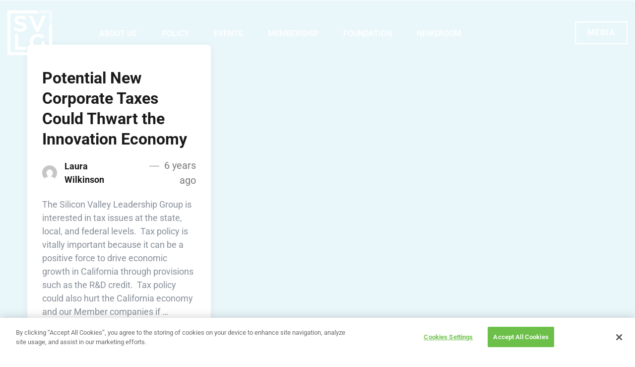

--- FILE ---
content_type: text/html; charset=UTF-8
request_url: https://www.svlg.org/tag/split-roll/
body_size: 22006
content:
<!DOCTYPE html>
<html class="no-js" lang="en-US"> <!--<![endif]-->
    <head>
        <meta charset="UTF-8">
        <meta name="viewport" content="width=device-width, initial-scale=1">
		<meta name='robots' content='noindex, follow' />
	<style>img:is([sizes="auto" i], [sizes^="auto," i]) { contain-intrinsic-size: 3000px 1500px }</style>
	
<!-- Google Tag Manager for WordPress by gtm4wp.com -->
<script data-cfasync="false" data-pagespeed-no-defer>
	var gtm4wp_datalayer_name = "dataLayer";
	var dataLayer = dataLayer || [];
</script>
<!-- End Google Tag Manager for WordPress by gtm4wp.com -->
	<!-- This site is optimized with the Yoast SEO Premium plugin v26.4 (Yoast SEO v26.4) - https://yoast.com/wordpress/plugins/seo/ -->
	<title>Split-Roll Archives - Silicon Valley Leadership Group</title>
<link data-rocket-preload as="style" href="https://fonts.googleapis.com/css?family=Roboto%3A100%2C%20100italic%2C%20300%2C%20300italic%2C%20regular%2C%20italic%2C%20500%2C%20500italic%2C%20700%2C%20700italic%2C%20900%2C%20900italic%2C%20%7CRoboto%3A900italic%2C%20900italic%2C%20900italic%2C%20900italic%2C%20900italic%2C%20900italic%2C%20900italic%2C%20900italic%2C%20900italic%2C%20900italic%2C%20900italic%2C%20900italic%2C%20%7COpen%20Sans%3A400%2C300%2C600%2C700%2C800%7CRoboto%3A400%2C300italic%2C400italic%2C500%2C500italic%2C700%2C700italic%2C900italic%2C900%7CLato%3A400%2C300italic%2C400italic%2C700%2C700italic%2C900italic%2C900%7CMontserrat%3A400%2C700%7CMerriweather%20Sans%3A300%2C400%2C700%2C800%20Sans%3A300%2C400%2C700%7CDroid%20Sans%3A400%2C700%7COxygen%3A300%2C400%2C700%7CRaleway%3A100%2C200%2C300%2C400%2C500%2C600%2C700%2C800%2C900%7CPoppins%3A300%2C300i%2C400%2C400i%2C500%2C500i%2C600%2C600i%2C700%2C700i&#038;subset=latin%2Clatin-ext&#038;display=swap" rel="preload">
<link href="https://fonts.googleapis.com/css?family=Roboto%3A100%2C%20100italic%2C%20300%2C%20300italic%2C%20regular%2C%20italic%2C%20500%2C%20500italic%2C%20700%2C%20700italic%2C%20900%2C%20900italic%2C%20%7CRoboto%3A900italic%2C%20900italic%2C%20900italic%2C%20900italic%2C%20900italic%2C%20900italic%2C%20900italic%2C%20900italic%2C%20900italic%2C%20900italic%2C%20900italic%2C%20900italic%2C%20%7COpen%20Sans%3A400%2C300%2C600%2C700%2C800%7CRoboto%3A400%2C300italic%2C400italic%2C500%2C500italic%2C700%2C700italic%2C900italic%2C900%7CLato%3A400%2C300italic%2C400italic%2C700%2C700italic%2C900italic%2C900%7CMontserrat%3A400%2C700%7CMerriweather%20Sans%3A300%2C400%2C700%2C800%20Sans%3A300%2C400%2C700%7CDroid%20Sans%3A400%2C700%7COxygen%3A300%2C400%2C700%7CRaleway%3A100%2C200%2C300%2C400%2C500%2C600%2C700%2C800%2C900%7CPoppins%3A300%2C300i%2C400%2C400i%2C500%2C500i%2C600%2C600i%2C700%2C700i&#038;subset=latin%2Clatin-ext&#038;display=swap" media="print" onload="this.media=&#039;all&#039;" rel="stylesheet">
<noscript><link rel="stylesheet" href="https://fonts.googleapis.com/css?family=Roboto%3A100%2C%20100italic%2C%20300%2C%20300italic%2C%20regular%2C%20italic%2C%20500%2C%20500italic%2C%20700%2C%20700italic%2C%20900%2C%20900italic%2C%20%7CRoboto%3A900italic%2C%20900italic%2C%20900italic%2C%20900italic%2C%20900italic%2C%20900italic%2C%20900italic%2C%20900italic%2C%20900italic%2C%20900italic%2C%20900italic%2C%20900italic%2C%20%7COpen%20Sans%3A400%2C300%2C600%2C700%2C800%7CRoboto%3A400%2C300italic%2C400italic%2C500%2C500italic%2C700%2C700italic%2C900italic%2C900%7CLato%3A400%2C300italic%2C400italic%2C700%2C700italic%2C900italic%2C900%7CMontserrat%3A400%2C700%7CMerriweather%20Sans%3A300%2C400%2C700%2C800%20Sans%3A300%2C400%2C700%7CDroid%20Sans%3A400%2C700%7COxygen%3A300%2C400%2C700%7CRaleway%3A100%2C200%2C300%2C400%2C500%2C600%2C700%2C800%2C900%7CPoppins%3A300%2C300i%2C400%2C400i%2C500%2C500i%2C600%2C600i%2C700%2C700i&#038;subset=latin%2Clatin-ext&#038;display=swap"></noscript>
	<meta property="og:locale" content="en_US" />
	<meta property="og:type" content="article" />
	<meta property="og:title" content="Split-Roll Archives" />
	<meta property="og:url" content="https://www.svlg.org/tag/split-roll/" />
	<meta property="og:site_name" content="Silicon Valley Leadership Group" />
	<meta name="twitter:card" content="summary_large_image" />
	<script type="application/ld+json" class="yoast-schema-graph">{"@context":"https://schema.org","@graph":[{"@type":"CollectionPage","@id":"https://www.svlg.org/tag/split-roll/","url":"https://www.svlg.org/tag/split-roll/","name":"Split-Roll Archives - Silicon Valley Leadership Group","isPartOf":{"@id":"https://www.svlg.org/#website"},"primaryImageOfPage":{"@id":"https://www.svlg.org/tag/split-roll/#primaryimage"},"image":{"@id":"https://www.svlg.org/tag/split-roll/#primaryimage"},"thumbnailUrl":"","breadcrumb":{"@id":"https://www.svlg.org/tag/split-roll/#breadcrumb"},"inLanguage":"en-US"},{"@type":"ImageObject","inLanguage":"en-US","@id":"https://www.svlg.org/tag/split-roll/#primaryimage","url":"","contentUrl":""},{"@type":"BreadcrumbList","@id":"https://www.svlg.org/tag/split-roll/#breadcrumb","itemListElement":[{"@type":"ListItem","position":1,"name":"Home","item":"https://www.svlg.org/"},{"@type":"ListItem","position":2,"name":"Split-Roll"}]},{"@type":"WebSite","@id":"https://www.svlg.org/#website","url":"https://www.svlg.org/","name":"Silicon Valley Leadership Group","description":"Business association representing the innovation economy","potentialAction":[{"@type":"SearchAction","target":{"@type":"EntryPoint","urlTemplate":"https://www.svlg.org/?s={search_term_string}"},"query-input":{"@type":"PropertyValueSpecification","valueRequired":true,"valueName":"search_term_string"}}],"inLanguage":"en-US"}]}</script>
	<!-- / Yoast SEO Premium plugin. -->


<link rel='dns-prefetch' href='//fonts.googleapis.com' />
<link href='https://fonts.gstatic.com' crossorigin rel='preconnect' />
<link rel="alternate" type="application/rss+xml" title="Silicon Valley Leadership Group &raquo; Feed" href="https://www.svlg.org/feed/" />
<link rel="alternate" type="application/rss+xml" title="Silicon Valley Leadership Group &raquo; Comments Feed" href="https://www.svlg.org/comments/feed/" />
<link rel="alternate" type="application/rss+xml" title="Silicon Valley Leadership Group &raquo; Split-Roll Tag Feed" href="https://www.svlg.org/tag/split-roll/feed/" />
		<!-- This site uses the Google Analytics by MonsterInsights plugin v9.11.1 - Using Analytics tracking - https://www.monsterinsights.com/ -->
							<script src="//www.googletagmanager.com/gtag/js?id=G-F26WMSK01D"  data-cfasync="false" data-wpfc-render="false" type="text/javascript" async></script>
			<script data-cfasync="false" data-wpfc-render="false" type="text/javascript">
				var mi_version = '9.11.1';
				var mi_track_user = true;
				var mi_no_track_reason = '';
								var MonsterInsightsDefaultLocations = {"page_location":"https:\/\/www.svlg.org\/tag\/split-roll\/"};
								MonsterInsightsDefaultLocations.page_location = window.location.href;
								if ( typeof MonsterInsightsPrivacyGuardFilter === 'function' ) {
					var MonsterInsightsLocations = (typeof MonsterInsightsExcludeQuery === 'object') ? MonsterInsightsPrivacyGuardFilter( MonsterInsightsExcludeQuery ) : MonsterInsightsPrivacyGuardFilter( MonsterInsightsDefaultLocations );
				} else {
					var MonsterInsightsLocations = (typeof MonsterInsightsExcludeQuery === 'object') ? MonsterInsightsExcludeQuery : MonsterInsightsDefaultLocations;
				}

								var disableStrs = [
										'ga-disable-G-F26WMSK01D',
									];

				/* Function to detect opted out users */
				function __gtagTrackerIsOptedOut() {
					for (var index = 0; index < disableStrs.length; index++) {
						if (document.cookie.indexOf(disableStrs[index] + '=true') > -1) {
							return true;
						}
					}

					return false;
				}

				/* Disable tracking if the opt-out cookie exists. */
				if (__gtagTrackerIsOptedOut()) {
					for (var index = 0; index < disableStrs.length; index++) {
						window[disableStrs[index]] = true;
					}
				}

				/* Opt-out function */
				function __gtagTrackerOptout() {
					for (var index = 0; index < disableStrs.length; index++) {
						document.cookie = disableStrs[index] + '=true; expires=Thu, 31 Dec 2099 23:59:59 UTC; path=/';
						window[disableStrs[index]] = true;
					}
				}

				if ('undefined' === typeof gaOptout) {
					function gaOptout() {
						__gtagTrackerOptout();
					}
				}
								window.dataLayer = window.dataLayer || [];

				window.MonsterInsightsDualTracker = {
					helpers: {},
					trackers: {},
				};
				if (mi_track_user) {
					function __gtagDataLayer() {
						dataLayer.push(arguments);
					}

					function __gtagTracker(type, name, parameters) {
						if (!parameters) {
							parameters = {};
						}

						if (parameters.send_to) {
							__gtagDataLayer.apply(null, arguments);
							return;
						}

						if (type === 'event') {
														parameters.send_to = monsterinsights_frontend.v4_id;
							var hookName = name;
							if (typeof parameters['event_category'] !== 'undefined') {
								hookName = parameters['event_category'] + ':' + name;
							}

							if (typeof MonsterInsightsDualTracker.trackers[hookName] !== 'undefined') {
								MonsterInsightsDualTracker.trackers[hookName](parameters);
							} else {
								__gtagDataLayer('event', name, parameters);
							}
							
						} else {
							__gtagDataLayer.apply(null, arguments);
						}
					}

					__gtagTracker('js', new Date());
					__gtagTracker('set', {
						'developer_id.dZGIzZG': true,
											});
					if ( MonsterInsightsLocations.page_location ) {
						__gtagTracker('set', MonsterInsightsLocations);
					}
										__gtagTracker('config', 'G-F26WMSK01D', {"forceSSL":"true","link_attribution":"true"} );
										window.gtag = __gtagTracker;										(function () {
						/* https://developers.google.com/analytics/devguides/collection/analyticsjs/ */
						/* ga and __gaTracker compatibility shim. */
						var noopfn = function () {
							return null;
						};
						var newtracker = function () {
							return new Tracker();
						};
						var Tracker = function () {
							return null;
						};
						var p = Tracker.prototype;
						p.get = noopfn;
						p.set = noopfn;
						p.send = function () {
							var args = Array.prototype.slice.call(arguments);
							args.unshift('send');
							__gaTracker.apply(null, args);
						};
						var __gaTracker = function () {
							var len = arguments.length;
							if (len === 0) {
								return;
							}
							var f = arguments[len - 1];
							if (typeof f !== 'object' || f === null || typeof f.hitCallback !== 'function') {
								if ('send' === arguments[0]) {
									var hitConverted, hitObject = false, action;
									if ('event' === arguments[1]) {
										if ('undefined' !== typeof arguments[3]) {
											hitObject = {
												'eventAction': arguments[3],
												'eventCategory': arguments[2],
												'eventLabel': arguments[4],
												'value': arguments[5] ? arguments[5] : 1,
											}
										}
									}
									if ('pageview' === arguments[1]) {
										if ('undefined' !== typeof arguments[2]) {
											hitObject = {
												'eventAction': 'page_view',
												'page_path': arguments[2],
											}
										}
									}
									if (typeof arguments[2] === 'object') {
										hitObject = arguments[2];
									}
									if (typeof arguments[5] === 'object') {
										Object.assign(hitObject, arguments[5]);
									}
									if ('undefined' !== typeof arguments[1].hitType) {
										hitObject = arguments[1];
										if ('pageview' === hitObject.hitType) {
											hitObject.eventAction = 'page_view';
										}
									}
									if (hitObject) {
										action = 'timing' === arguments[1].hitType ? 'timing_complete' : hitObject.eventAction;
										hitConverted = mapArgs(hitObject);
										__gtagTracker('event', action, hitConverted);
									}
								}
								return;
							}

							function mapArgs(args) {
								var arg, hit = {};
								var gaMap = {
									'eventCategory': 'event_category',
									'eventAction': 'event_action',
									'eventLabel': 'event_label',
									'eventValue': 'event_value',
									'nonInteraction': 'non_interaction',
									'timingCategory': 'event_category',
									'timingVar': 'name',
									'timingValue': 'value',
									'timingLabel': 'event_label',
									'page': 'page_path',
									'location': 'page_location',
									'title': 'page_title',
									'referrer' : 'page_referrer',
								};
								for (arg in args) {
																		if (!(!args.hasOwnProperty(arg) || !gaMap.hasOwnProperty(arg))) {
										hit[gaMap[arg]] = args[arg];
									} else {
										hit[arg] = args[arg];
									}
								}
								return hit;
							}

							try {
								f.hitCallback();
							} catch (ex) {
							}
						};
						__gaTracker.create = newtracker;
						__gaTracker.getByName = newtracker;
						__gaTracker.getAll = function () {
							return [];
						};
						__gaTracker.remove = noopfn;
						__gaTracker.loaded = true;
						window['__gaTracker'] = __gaTracker;
					})();
									} else {
										console.log("");
					(function () {
						function __gtagTracker() {
							return null;
						}

						window['__gtagTracker'] = __gtagTracker;
						window['gtag'] = __gtagTracker;
					})();
									}
			</script>
							<!-- / Google Analytics by MonsterInsights -->
		<link data-minify="1" rel="preload stylesheet preconnect" as="style" id="smls-frontend-style" href="https://www.svlg.org/wp-content/cache/min/1/wp-content/plugins/smart-logo-showcase-lite/css/smls-frontend-style.css?ver=1768602647" type="text/css" media="all" crossorigin /><link data-minify="1" rel="preload stylesheet preconnect" as="style" id="smls-block-editor" href="https://www.svlg.org/wp-content/cache/min/1/wp-content/plugins/smart-logo-showcase-lite/inc/smls-block/smls-block.css?ver=1768602647" type="text/css" media="all" crossorigin /><link rel="preload stylesheet preconnect" as="style" id="mec-select2-style" href="https://www.svlg.org/wp-content/plugins/modern-events-calendar/assets/packages/select2/select2.min.css?ver=7.27.0" type="text/css" media="all" crossorigin /><link data-minify="1" rel="preload stylesheet preconnect" as="style" id="mec-font-icons" href="https://www.svlg.org/wp-content/cache/min/1/wp-content/plugins/modern-events-calendar/assets/css/iconfonts.css?ver=1768602647" type="text/css" media="all" crossorigin /><link data-minify="1" rel="preload stylesheet preconnect" as="style" id="mec-frontend-style" href="https://www.svlg.org/wp-content/cache/min/1/wp-content/plugins/modern-events-calendar/assets/css/frontend.min.css?ver=1768602647" type="text/css" media="all" crossorigin /><link data-minify="1" rel="preload stylesheet preconnect" as="style" id="mec-tooltip-style" href="https://www.svlg.org/wp-content/cache/min/1/wp-content/plugins/modern-events-calendar/assets/packages/tooltip/tooltip.css?ver=1768602647" type="text/css" media="all" crossorigin /><link rel="preload stylesheet preconnect" as="style" id="mec-tooltip-shadow-style" href="https://www.svlg.org/wp-content/plugins/modern-events-calendar/assets/packages/tooltip/tooltipster-sideTip-shadow.min.css?ver=7.27.0" type="text/css" media="all" crossorigin /><link data-minify="1" rel="preload stylesheet preconnect" as="style" id="featherlight" href="https://www.svlg.org/wp-content/cache/min/1/wp-content/plugins/modern-events-calendar/assets/packages/featherlight/featherlight.css?ver=1768602647" type="text/css" media="all" crossorigin /><link rel="preload stylesheet preconnect" as="style" id="mec-lity-style" href="https://www.svlg.org/wp-content/plugins/modern-events-calendar/assets/packages/lity/lity.min.css?ver=7.27.0" type="text/css" media="all" crossorigin /><link data-minify="1" rel="preload stylesheet preconnect" as="style" id="mec-general-calendar-style" href="https://www.svlg.org/wp-content/cache/min/1/wp-content/plugins/modern-events-calendar/assets/css/mec-general-calendar.css?ver=1768602647" type="text/css" media="all" crossorigin /><link data-minify="1" rel="preload stylesheet preconnect" as="style" id="swiper" href="https://www.svlg.org/wp-content/cache/min/1/wp-content/plugins/elementor/assets/lib/swiper/v8/css/swiper.min.css?ver=1768602647" type="text/css" media="all" crossorigin /><link data-minify="1" rel="preload stylesheet preconnect" as="style" id="preloader-spinner" href="https://www.svlg.org/wp-content/cache/min/1/wp-content/plugins/aheto/assets/frontend/css/preloader-spinner.css?ver=1768602647" type="text/css" media="all" crossorigin /><style id='wp-emoji-styles-inline-css' type='text/css'>

	img.wp-smiley, img.emoji {
		display: inline !important;
		border: none !important;
		box-shadow: none !important;
		height: 1em !important;
		width: 1em !important;
		margin: 0 0.07em !important;
		vertical-align: -0.1em !important;
		background: none !important;
		padding: 0 !important;
	}
</style>
<style id='classic-theme-styles-inline-css' type='text/css'>
/*! This file is auto-generated */
.wp-block-button__link{color:#fff;background-color:#32373c;border-radius:9999px;box-shadow:none;text-decoration:none;padding:calc(.667em + 2px) calc(1.333em + 2px);font-size:1.125em}.wp-block-file__button{background:#32373c;color:#fff;text-decoration:none}
</style>
<style id='global-styles-inline-css' type='text/css'>
:root{--wp--preset--aspect-ratio--square: 1;--wp--preset--aspect-ratio--4-3: 4/3;--wp--preset--aspect-ratio--3-4: 3/4;--wp--preset--aspect-ratio--3-2: 3/2;--wp--preset--aspect-ratio--2-3: 2/3;--wp--preset--aspect-ratio--16-9: 16/9;--wp--preset--aspect-ratio--9-16: 9/16;--wp--preset--color--black: #000000;--wp--preset--color--cyan-bluish-gray: #abb8c3;--wp--preset--color--white: #ffffff;--wp--preset--color--pale-pink: #f78da7;--wp--preset--color--vivid-red: #cf2e2e;--wp--preset--color--luminous-vivid-orange: #ff6900;--wp--preset--color--luminous-vivid-amber: #fcb900;--wp--preset--color--light-green-cyan: #7bdcb5;--wp--preset--color--vivid-green-cyan: #00d084;--wp--preset--color--pale-cyan-blue: #8ed1fc;--wp--preset--color--vivid-cyan-blue: #0693e3;--wp--preset--color--vivid-purple: #9b51e0;--wp--preset--gradient--vivid-cyan-blue-to-vivid-purple: linear-gradient(135deg,rgba(6,147,227,1) 0%,rgb(155,81,224) 100%);--wp--preset--gradient--light-green-cyan-to-vivid-green-cyan: linear-gradient(135deg,rgb(122,220,180) 0%,rgb(0,208,130) 100%);--wp--preset--gradient--luminous-vivid-amber-to-luminous-vivid-orange: linear-gradient(135deg,rgba(252,185,0,1) 0%,rgba(255,105,0,1) 100%);--wp--preset--gradient--luminous-vivid-orange-to-vivid-red: linear-gradient(135deg,rgba(255,105,0,1) 0%,rgb(207,46,46) 100%);--wp--preset--gradient--very-light-gray-to-cyan-bluish-gray: linear-gradient(135deg,rgb(238,238,238) 0%,rgb(169,184,195) 100%);--wp--preset--gradient--cool-to-warm-spectrum: linear-gradient(135deg,rgb(74,234,220) 0%,rgb(151,120,209) 20%,rgb(207,42,186) 40%,rgb(238,44,130) 60%,rgb(251,105,98) 80%,rgb(254,248,76) 100%);--wp--preset--gradient--blush-light-purple: linear-gradient(135deg,rgb(255,206,236) 0%,rgb(152,150,240) 100%);--wp--preset--gradient--blush-bordeaux: linear-gradient(135deg,rgb(254,205,165) 0%,rgb(254,45,45) 50%,rgb(107,0,62) 100%);--wp--preset--gradient--luminous-dusk: linear-gradient(135deg,rgb(255,203,112) 0%,rgb(199,81,192) 50%,rgb(65,88,208) 100%);--wp--preset--gradient--pale-ocean: linear-gradient(135deg,rgb(255,245,203) 0%,rgb(182,227,212) 50%,rgb(51,167,181) 100%);--wp--preset--gradient--electric-grass: linear-gradient(135deg,rgb(202,248,128) 0%,rgb(113,206,126) 100%);--wp--preset--gradient--midnight: linear-gradient(135deg,rgb(2,3,129) 0%,rgb(40,116,252) 100%);--wp--preset--font-size--small: 13px;--wp--preset--font-size--medium: 20px;--wp--preset--font-size--large: 36px;--wp--preset--font-size--x-large: 42px;--wp--preset--spacing--20: 0.44rem;--wp--preset--spacing--30: 0.67rem;--wp--preset--spacing--40: 1rem;--wp--preset--spacing--50: 1.5rem;--wp--preset--spacing--60: 2.25rem;--wp--preset--spacing--70: 3.38rem;--wp--preset--spacing--80: 5.06rem;--wp--preset--shadow--natural: 6px 6px 9px rgba(0, 0, 0, 0.2);--wp--preset--shadow--deep: 12px 12px 50px rgba(0, 0, 0, 0.4);--wp--preset--shadow--sharp: 6px 6px 0px rgba(0, 0, 0, 0.2);--wp--preset--shadow--outlined: 6px 6px 0px -3px rgba(255, 255, 255, 1), 6px 6px rgba(0, 0, 0, 1);--wp--preset--shadow--crisp: 6px 6px 0px rgba(0, 0, 0, 1);}:where(.is-layout-flex){gap: 0.5em;}:where(.is-layout-grid){gap: 0.5em;}body .is-layout-flex{display: flex;}.is-layout-flex{flex-wrap: wrap;align-items: center;}.is-layout-flex > :is(*, div){margin: 0;}body .is-layout-grid{display: grid;}.is-layout-grid > :is(*, div){margin: 0;}:where(.wp-block-columns.is-layout-flex){gap: 2em;}:where(.wp-block-columns.is-layout-grid){gap: 2em;}:where(.wp-block-post-template.is-layout-flex){gap: 1.25em;}:where(.wp-block-post-template.is-layout-grid){gap: 1.25em;}.has-black-color{color: var(--wp--preset--color--black) !important;}.has-cyan-bluish-gray-color{color: var(--wp--preset--color--cyan-bluish-gray) !important;}.has-white-color{color: var(--wp--preset--color--white) !important;}.has-pale-pink-color{color: var(--wp--preset--color--pale-pink) !important;}.has-vivid-red-color{color: var(--wp--preset--color--vivid-red) !important;}.has-luminous-vivid-orange-color{color: var(--wp--preset--color--luminous-vivid-orange) !important;}.has-luminous-vivid-amber-color{color: var(--wp--preset--color--luminous-vivid-amber) !important;}.has-light-green-cyan-color{color: var(--wp--preset--color--light-green-cyan) !important;}.has-vivid-green-cyan-color{color: var(--wp--preset--color--vivid-green-cyan) !important;}.has-pale-cyan-blue-color{color: var(--wp--preset--color--pale-cyan-blue) !important;}.has-vivid-cyan-blue-color{color: var(--wp--preset--color--vivid-cyan-blue) !important;}.has-vivid-purple-color{color: var(--wp--preset--color--vivid-purple) !important;}.has-black-background-color{background-color: var(--wp--preset--color--black) !important;}.has-cyan-bluish-gray-background-color{background-color: var(--wp--preset--color--cyan-bluish-gray) !important;}.has-white-background-color{background-color: var(--wp--preset--color--white) !important;}.has-pale-pink-background-color{background-color: var(--wp--preset--color--pale-pink) !important;}.has-vivid-red-background-color{background-color: var(--wp--preset--color--vivid-red) !important;}.has-luminous-vivid-orange-background-color{background-color: var(--wp--preset--color--luminous-vivid-orange) !important;}.has-luminous-vivid-amber-background-color{background-color: var(--wp--preset--color--luminous-vivid-amber) !important;}.has-light-green-cyan-background-color{background-color: var(--wp--preset--color--light-green-cyan) !important;}.has-vivid-green-cyan-background-color{background-color: var(--wp--preset--color--vivid-green-cyan) !important;}.has-pale-cyan-blue-background-color{background-color: var(--wp--preset--color--pale-cyan-blue) !important;}.has-vivid-cyan-blue-background-color{background-color: var(--wp--preset--color--vivid-cyan-blue) !important;}.has-vivid-purple-background-color{background-color: var(--wp--preset--color--vivid-purple) !important;}.has-black-border-color{border-color: var(--wp--preset--color--black) !important;}.has-cyan-bluish-gray-border-color{border-color: var(--wp--preset--color--cyan-bluish-gray) !important;}.has-white-border-color{border-color: var(--wp--preset--color--white) !important;}.has-pale-pink-border-color{border-color: var(--wp--preset--color--pale-pink) !important;}.has-vivid-red-border-color{border-color: var(--wp--preset--color--vivid-red) !important;}.has-luminous-vivid-orange-border-color{border-color: var(--wp--preset--color--luminous-vivid-orange) !important;}.has-luminous-vivid-amber-border-color{border-color: var(--wp--preset--color--luminous-vivid-amber) !important;}.has-light-green-cyan-border-color{border-color: var(--wp--preset--color--light-green-cyan) !important;}.has-vivid-green-cyan-border-color{border-color: var(--wp--preset--color--vivid-green-cyan) !important;}.has-pale-cyan-blue-border-color{border-color: var(--wp--preset--color--pale-cyan-blue) !important;}.has-vivid-cyan-blue-border-color{border-color: var(--wp--preset--color--vivid-cyan-blue) !important;}.has-vivid-purple-border-color{border-color: var(--wp--preset--color--vivid-purple) !important;}.has-vivid-cyan-blue-to-vivid-purple-gradient-background{background: var(--wp--preset--gradient--vivid-cyan-blue-to-vivid-purple) !important;}.has-light-green-cyan-to-vivid-green-cyan-gradient-background{background: var(--wp--preset--gradient--light-green-cyan-to-vivid-green-cyan) !important;}.has-luminous-vivid-amber-to-luminous-vivid-orange-gradient-background{background: var(--wp--preset--gradient--luminous-vivid-amber-to-luminous-vivid-orange) !important;}.has-luminous-vivid-orange-to-vivid-red-gradient-background{background: var(--wp--preset--gradient--luminous-vivid-orange-to-vivid-red) !important;}.has-very-light-gray-to-cyan-bluish-gray-gradient-background{background: var(--wp--preset--gradient--very-light-gray-to-cyan-bluish-gray) !important;}.has-cool-to-warm-spectrum-gradient-background{background: var(--wp--preset--gradient--cool-to-warm-spectrum) !important;}.has-blush-light-purple-gradient-background{background: var(--wp--preset--gradient--blush-light-purple) !important;}.has-blush-bordeaux-gradient-background{background: var(--wp--preset--gradient--blush-bordeaux) !important;}.has-luminous-dusk-gradient-background{background: var(--wp--preset--gradient--luminous-dusk) !important;}.has-pale-ocean-gradient-background{background: var(--wp--preset--gradient--pale-ocean) !important;}.has-electric-grass-gradient-background{background: var(--wp--preset--gradient--electric-grass) !important;}.has-midnight-gradient-background{background: var(--wp--preset--gradient--midnight) !important;}.has-small-font-size{font-size: var(--wp--preset--font-size--small) !important;}.has-medium-font-size{font-size: var(--wp--preset--font-size--medium) !important;}.has-large-font-size{font-size: var(--wp--preset--font-size--large) !important;}.has-x-large-font-size{font-size: var(--wp--preset--font-size--x-large) !important;}
:where(.wp-block-post-template.is-layout-flex){gap: 1.25em;}:where(.wp-block-post-template.is-layout-grid){gap: 1.25em;}
:where(.wp-block-columns.is-layout-flex){gap: 2em;}:where(.wp-block-columns.is-layout-grid){gap: 2em;}
:root :where(.wp-block-pullquote){font-size: 1.5em;line-height: 1.6;}
</style>
<link rel="preload stylesheet preconnect" as="style" id="searchInside" href="https://www.svlg.org/wp-content/plugins/search-inside/public/css/search-inside.min.css?ver=1.2.1" type="text/css" media="" crossorigin /><link data-minify="1" rel="preload stylesheet preconnect" as="style" id="smls-fontawesome-style" href="https://www.svlg.org/wp-content/cache/min/1/wp-content/plugins/smart-logo-showcase-lite/css/font-awesome.min.css?ver=1768602647" type="text/css" media="all" crossorigin /><link data-minify="1" rel="preload stylesheet preconnect" as="style" id="smls-owl-style" href="https://www.svlg.org/wp-content/cache/min/1/wp-content/plugins/smart-logo-showcase-lite/css/owl.carousel.css?ver=1768602647" type="text/css" media="all" crossorigin /><link data-minify="1" rel="preload stylesheet preconnect" as="style" id="smls-tooltip-style" href="https://www.svlg.org/wp-content/cache/min/1/wp-content/plugins/smart-logo-showcase-lite/css/tooltipster.bundle.css?ver=1768602647" type="text/css" media="all" crossorigin /><link data-minify="1" rel="preload stylesheet preconnect" as="style" id="smls-responsive-style" href="https://www.svlg.org/wp-content/cache/min/1/wp-content/plugins/smart-logo-showcase-lite/css/smls-responsive.css?ver=1768602647" type="text/css" media="all" crossorigin /><link data-minify="1" rel="preload stylesheet preconnect" as="style" id="smls-popup-style" href="https://www.svlg.org/wp-content/cache/min/1/wp-content/plugins/smart-logo-showcase-lite/css/popup-contact.css?ver=1768602647" type="text/css" media="all" crossorigin /><link data-minify="1" rel="preload stylesheet preconnect" as="style" id="ionicons" href="https://www.svlg.org/wp-content/cache/min/1/wp-content/plugins/aheto/assets/fonts/ionicons.min.css?ver=1768602647" type="text/css" media="all" crossorigin /><link data-minify="1" rel="preload stylesheet preconnect" as="style" id="bootstrap" href="https://www.svlg.org/wp-content/cache/min/1/wp-content/themes/svlg/assets/css/lib/bootstrap.css?ver=1768602647" type="text/css" media="all" crossorigin /><link data-minify="1" rel="preload stylesheet preconnect" as="style" id="svlg-general" href="https://www.svlg.org/wp-content/cache/min/1/wp-content/themes/svlg/assets/css/general.css?ver=1768602647" type="text/css" media="all" crossorigin /><style id='svlg-general-inline-css' type='text/css'>
body .svlg-blog--wrapper, body .svlg-blog--sidebar, body .svlg-error--wrap, body.page-template-default {}
</style>
<link data-minify="1" rel="preload stylesheet preconnect" as="style" id="svlg-mpop-1" href="https://www.svlg.org/wp-content/cache/min/1/wp-content/themes/svlg/assets/css/mpop.css?ver=1768602647" type="text/css" media="all" crossorigin /><link data-minify="1" rel="preload stylesheet preconnect" as="style" id="svlg-main-style" href="https://www.svlg.org/wp-content/cache/min/1/wp-content/themes/svlg/assets/css/style.css?ver=1768602647" type="text/css" media="all" crossorigin /><link data-minify="1" rel="preload stylesheet preconnect" as="style" id="svlg-style" href="https://www.svlg.org/wp-content/cache/min/1/wp-content/themes/svlg/style.css?ver=1768602647" type="text/css" media="all" crossorigin /><link data-minify="1" rel="preload stylesheet preconnect" as="style" id="elementor-icons" href="https://www.svlg.org/wp-content/cache/min/1/wp-content/plugins/elementor/assets/lib/eicons/css/elementor-icons.min.css?ver=1768602647" type="text/css" media="all" crossorigin /><link rel="preload stylesheet preconnect" as="style" id="elementor-frontend" href="https://www.svlg.org/wp-content/plugins/elementor/assets/css/frontend.min.css?ver=3.33.1" type="text/css" media="all" crossorigin /><link rel="preload stylesheet preconnect" as="style" id="elementor-post-10" href="https://www.svlg.org/wp-content/uploads/elementor/css/post-10.css?ver=1768602646" type="text/css" media="all" crossorigin /><link data-minify="1" rel="preload stylesheet preconnect" as="style" id="ooohboi-steroids-styles" href="https://www.svlg.org/wp-content/cache/min/1/wp-content/plugins/ooohboi-steroids-for-elementor/assets/css/main.css?ver=1768602647" type="text/css" media="all" crossorigin /><link rel="preload stylesheet preconnect" as="style" id="elementor-post-25" href="https://www.svlg.org/wp-content/uploads/elementor/css/post-25.css?ver=1768602647" type="text/css" media="all" crossorigin /><link rel="preload stylesheet preconnect" as="style" id="elementor-post-1517" href="https://www.svlg.org/wp-content/uploads/elementor/css/post-1517.css?ver=1768602647" type="text/css" media="all" crossorigin /><link data-minify="1" rel="preload stylesheet preconnect" as="style" id="elegant" href="https://www.svlg.org/wp-content/cache/min/1/wp-content/plugins/aheto/assets/fonts/elegant.min.css?ver=1768602647" type="text/css" media="all" crossorigin /><link data-minify="1" rel="preload stylesheet preconnect" as="style" id="font-awesome-4.7.0" href="https://www.svlg.org/wp-content/cache/min/1/wp-content/plugins/aheto/assets/fonts/font-awesome.min.css?ver=1768602647" type="text/css" media="all" crossorigin /><link data-minify="1" rel="preload stylesheet preconnect" as="style" id="style-main" href="https://www.svlg.org/wp-content/cache/min/1/wp-content/plugins/aheto/assets/frontend/css/style.css?ver=1768602647" type="text/css" media="all" crossorigin /><link data-minify="1" rel="preload stylesheet preconnect" as="style" id="style-skin" href="https://www.svlg.org/wp-content/cache/min/1/wp-content/uploads/aheto-styles/aheto-default_clone_1.css?ver=1768602647" type="text/css" media="all" crossorigin /><style id='rocket-lazyload-inline-css' type='text/css'>
.rll-youtube-player{position:relative;padding-bottom:56.23%;height:0;overflow:hidden;max-width:100%;}.rll-youtube-player:focus-within{outline: 2px solid currentColor;outline-offset: 5px;}.rll-youtube-player iframe{position:absolute;top:0;left:0;width:100%;height:100%;z-index:100;background:0 0}.rll-youtube-player img{bottom:0;display:block;left:0;margin:auto;max-width:100%;width:100%;position:absolute;right:0;top:0;border:none;height:auto;-webkit-transition:.4s all;-moz-transition:.4s all;transition:.4s all}.rll-youtube-player img:hover{-webkit-filter:brightness(75%)}.rll-youtube-player .play{height:100%;width:100%;left:0;top:0;position:absolute;background:url(https://www.svlg.org/wp-content/plugins/wp-rocket/assets/img/youtube.png) no-repeat center;background-color: transparent !important;cursor:pointer;border:none;}
</style>
<link data-minify="1" rel="preload stylesheet preconnect" as="style" id="elementor-gf-local-roboto" href="https://www.svlg.org/wp-content/cache/min/1/wp-content/uploads/elementor/google-fonts/css/roboto.css?ver=1768602647" type="text/css" media="all" crossorigin /><link data-minify="1" rel="preload stylesheet preconnect" as="style" id="elementor-gf-local-robotocondensed" href="https://www.svlg.org/wp-content/cache/min/1/wp-content/uploads/elementor/google-fonts/css/robotocondensed.css?ver=1768602647" type="text/css" media="all" crossorigin /><link data-minify="1" rel="preload stylesheet preconnect" as="style" id="elementor-gf-local-montserrat" href="https://www.svlg.org/wp-content/cache/min/1/wp-content/uploads/elementor/google-fonts/css/montserrat.css?ver=1768602647" type="text/css" media="all" crossorigin /><link rel="preload stylesheet preconnect" as="style" id="elementor-icons-shared-0" href="https://www.svlg.org/wp-content/plugins/elementor/assets/lib/font-awesome/css/fontawesome.min.css?ver=5.15.3" type="text/css" media="all" crossorigin /><link data-minify="1" rel="preload stylesheet preconnect" as="style" id="elementor-icons-fa-brands" href="https://www.svlg.org/wp-content/cache/min/1/wp-content/plugins/elementor/assets/lib/font-awesome/css/brands.min.css?ver=1768602647" type="text/css" media="all" crossorigin /><script type="text/javascript" src="https://www.svlg.org/wp-includes/js/jquery/jquery.min.js?ver=3.7.1" id="jquery-core-js"></script>
<script type="text/javascript" src="https://www.svlg.org/wp-includes/js/jquery/jquery-migrate.min.js?ver=3.4.1" id="jquery-migrate-js"></script>
<script type="text/javascript" src="https://www.svlg.org/wp-content/plugins/google-analytics-for-wordpress/assets/js/frontend-gtag.min.js?ver=9.11.1" id="monsterinsights-frontend-script-js" async="async" data-wp-strategy="async"></script>
<script data-cfasync="false" data-wpfc-render="false" type="text/javascript" id='monsterinsights-frontend-script-js-extra'>/* <![CDATA[ */
var monsterinsights_frontend = {"js_events_tracking":"true","download_extensions":"doc,pdf,ppt,zip,xls,docx,pptx,xlsx","inbound_paths":"[{\"path\":\"\\\/go\\\/\",\"label\":\"affiliate\"},{\"path\":\"\\\/recommend\\\/\",\"label\":\"affiliate\"}]","home_url":"https:\/\/www.svlg.org","hash_tracking":"false","v4_id":"G-F26WMSK01D"};/* ]]> */
</script>
<script data-minify="1" type="text/javascript" src="https://www.svlg.org/wp-content/cache/min/1/wp-content/plugins/smart-logo-showcase-lite/js/owl.carousel.js?ver=1764532293" id="smls-owl-script-js"></script>
<script data-minify="1" type="text/javascript" src="https://www.svlg.org/wp-content/cache/min/1/wp-content/plugins/smart-logo-showcase-lite/js/tooltipster.bundle.js?ver=1764532293" id="smls-tooltip-script-js"></script>
<script data-minify="1" type="text/javascript" src="https://www.svlg.org/wp-content/cache/min/1/wp-content/plugins/smart-logo-showcase-lite/js/smls-frontend-script.js?ver=1764532293" id="smls-frontend-script-js"></script>
<link rel="EditURI" type="application/rsd+xml" title="RSD" href="https://www.svlg.org/xmlrpc.php?rsd" />

<!-- Google Tag Manager for WordPress by gtm4wp.com -->
<!-- GTM Container placement set to manual -->
<script data-cfasync="false" data-pagespeed-no-defer>
	var dataLayer_content = {"pagePostType":"post","pagePostType2":"tag-post"};
	dataLayer.push( dataLayer_content );
</script>
<script data-cfasync="false" data-pagespeed-no-defer>
(function(w,d,s,l,i){w[l]=w[l]||[];w[l].push({'gtm.start':
new Date().getTime(),event:'gtm.js'});var f=d.getElementsByTagName(s)[0],
j=d.createElement(s),dl=l!='dataLayer'?'&l='+l:'';j.async=true;j.src=
'//www.googletagmanager.com/gtm.js?id='+i+dl;f.parentNode.insertBefore(j,f);
})(window,document,'script','dataLayer','GTM-TT3B9ZH');
</script>
<!-- End Google Tag Manager for WordPress by gtm4wp.com --><meta name="generator" content="Elementor 3.33.1; features: additional_custom_breakpoints; settings: css_print_method-external, google_font-enabled, font_display-auto">
<style type="text/css">.recentcomments a{display:inline !important;padding:0 !important;margin:0 !important;}</style>			<style>
				.e-con.e-parent:nth-of-type(n+4):not(.e-lazyloaded):not(.e-no-lazyload),
				.e-con.e-parent:nth-of-type(n+4):not(.e-lazyloaded):not(.e-no-lazyload) * {
					background-image: none !important;
				}
				@media screen and (max-height: 1024px) {
					.e-con.e-parent:nth-of-type(n+3):not(.e-lazyloaded):not(.e-no-lazyload),
					.e-con.e-parent:nth-of-type(n+3):not(.e-lazyloaded):not(.e-no-lazyload) * {
						background-image: none !important;
					}
				}
				@media screen and (max-height: 640px) {
					.e-con.e-parent:nth-of-type(n+2):not(.e-lazyloaded):not(.e-no-lazyload),
					.e-con.e-parent:nth-of-type(n+2):not(.e-lazyloaded):not(.e-no-lazyload) * {
						background-image: none !important;
					}
				}
			</style>
			<link rel="icon" href="https://www.svlg.org/wp-content/uploads/2021/03/cropped-favicon-blue-32x32.png" sizes="32x32" />
<link rel="icon" href="https://www.svlg.org/wp-content/uploads/2021/03/cropped-favicon-blue-192x192.png" sizes="192x192" />
<link rel="apple-touch-icon" href="https://www.svlg.org/wp-content/uploads/2021/03/cropped-favicon-blue-180x180.png" />
<meta name="msapplication-TileImage" content="https://www.svlg.org/wp-content/uploads/2021/03/cropped-favicon-blue-270x270.png" />
<style type="text/css">body .aheto-footer, body .aheto-footer p{color:#ffffff;}body .aheto-footer a{color:#ffffff;}</style><style type="text/css"></style>		<style type="text/css" id="wp-custom-css">
			.single-post .entry-content a {
text-decoration: underline;
}		</style>
		<style>:root,::before,::after{--mec-heading-font-family: 'Roboto';--mec-paragraph-font-family: 'Roboto';--mec-color-skin: #0895ba;--mec-color-skin-rgba-1: rgba(8,149,186,.25);--mec-color-skin-rgba-2: rgba(8,149,186,.5);--mec-color-skin-rgba-3: rgba(8,149,186,.75);--mec-color-skin-rgba-4: rgba(8,149,186,.11);--mec-primary-border-radius: ;--mec-secondary-border-radius: ;--mec-container-normal-width: 1196px;--mec-container-large-width: 1690px;--mec-title-color: #1a1a1a;--mec-title-color-hover: #0895ba;--mec-content-color: #878e99;--mec-fes-main-color: #0895ba;--mec-fes-main-color-rgba-1: rgba(8, 149, 186, 0.12);--mec-fes-main-color-rgba-2: rgba(8, 149, 186, 0.23);--mec-fes-main-color-rgba-3: rgba(8, 149, 186, 0.03);--mec-fes-main-color-rgba-4: rgba(8, 149, 186, 0.3);--mec-fes-main-color-rgba-5: rgb(8 149 186 / 7%);--mec-fes-main-color-rgba-6: rgba(8, 149, 186, 0.2);.mec-fes-form #mec_reg_form_field_types .button.red:before, .mec-fes-form #mec_reg_form_field_types .button.red {border-color: #ffd2dd;color: #ea6485;}.mec-fes-form .mec-meta-box-fields h4 label {background: transparent;}</style><noscript><style id="rocket-lazyload-nojs-css">.rll-youtube-player, [data-lazy-src]{display:none !important;}</style></noscript>    <meta name="generator" content="WP Rocket 3.20.1.2" data-wpr-features="wpr_minify_js wpr_lazyload_images wpr_lazyload_iframes wpr_minify_css wpr_preload_links wpr_desktop" /></head>
<body class="archive tag tag-split-roll tag-727 wp-theme-svlg mec-theme-svlg svlg-page no-sidebar elementor-default elementor-kit-10" >
<!-- MAIN_WRAPPER -->


<!-- GTM Container placement set to manual -->
<!-- Google Tag Manager (noscript) -->
				<noscript><iframe src="https://www.googletagmanager.com/ns.html?id=GTM-TT3B9ZH" height="0" width="0" style="display:none;visibility:hidden" aria-hidden="true"></iframe></noscript>
<!-- End Google Tag Manager (noscript) -->                <div data-rocket-location-hash="52475e300113a68a124bb22cf6182201" class="aheto-preloader">
                    <div data-rocket-location-hash="a4e7e44defaa6fbdbe715c24d179be8c" class="aheto-preloader__spinner">
                        <div data-rocket-location-hash="93548b90aa8f4989f7198144479055dc"></div>
                        <div data-rocket-location-hash="7b16eca0652d4703f83ba63e304f2030"></div>
                        <div data-rocket-location-hash="30c5235261141d2450dc033e5c78bbcc"></div>
                        <div data-rocket-location-hash="57f84b25dc0def2056eb68ae21a02316"></div>
                        <div data-rocket-location-hash="af8b21984d56ef1995d8153e42266d5d"></div>
                        <div data-rocket-location-hash="bd74d375918add18d6b92168fe60b650"></div>
                        <div data-rocket-location-hash="d7e6e4a5cd6da651d79890911470ebb9"></div>
                        <div data-rocket-location-hash="7021b8d909dbdb182b21040e3d9999db"></div>
                        <div data-rocket-location-hash="0e34c9f32b14155eefd1c4d993d8d352"></div>
                        <div data-rocket-location-hash="41c6a90e1add2d71c294d70b0ebbaae3"></div>
                        <div data-rocket-location-hash="3a3a49c36492318b6ec51575035cdead"></div>
                        <div data-rocket-location-hash="cdce1622eeabff65b6164cd45e2500e1"></div>
                    </div>
                </div>
				
    <header id="masthead" itemscope="itemscope" itemtype="https://schema.org/WPHeader"
            class="aheto-header  aheto-header--fixed">
					<div data-rocket-location-hash="317ffeebb9c1b02581513969d3b3bd4c" data-elementor-type="wp-post" data-elementor-id="25" class="elementor elementor-25" data-elementor-post-type="aheto-header">
						<section class="ob-is-breaking-bad elementor-section elementor-top-section elementor-element elementor-element-7ca3cc85 elementor-section-full_width elementor-section-stretched elementor-section-height-default elementor-section-height-default" data-id="7ca3cc85" data-element_type="section" data-settings="{&quot;stretch_section&quot;:&quot;section-stretched&quot;,&quot;_ob_bbad_use_it&quot;:&quot;yes&quot;,&quot;_ob_bbad_sssic_use&quot;:&quot;no&quot;,&quot;_ob_glider_is_slider&quot;:&quot;no&quot;}">
						<div class="elementor-container elementor-column-gap-no">
					<div class="elementor-column elementor-col-100 elementor-top-column elementor-element elementor-element-47807bc4" data-id="47807bc4" data-element_type="column" data-settings="{&quot;_ob_bbad_is_stalker&quot;:&quot;no&quot;,&quot;_ob_teleporter_use&quot;:false,&quot;_ob_column_hoveranimator&quot;:&quot;no&quot;,&quot;_ob_column_has_pseudo&quot;:&quot;no&quot;}">
			<div class="elementor-widget-wrap elementor-element-populated">
						<div class="elementor-element elementor-element-570b2356 ob-has-background-overlay elementor-widget elementor-widget-aheto_navigation" data-id="570b2356" data-element_type="widget" data-settings="{&quot;_ob_perspektive_use&quot;:&quot;no&quot;,&quot;_ob_poopart_use&quot;:&quot;yes&quot;,&quot;_ob_shadough_use&quot;:&quot;no&quot;,&quot;_ob_allow_hoveranimator&quot;:&quot;no&quot;,&quot;_ob_widget_stalker_use&quot;:&quot;no&quot;}" data-widget_type="aheto_navigation.default">
				<div class="elementor-widget-container">
					<div class="aheto_navigation_6970c1c280e3b  main-header main-header--svlg main-header-js transparent_white" data-mobile-menu="1200">
    <div class="main-header__main-line">
        <div class="aheto-logo main-header__logo">
            <a href="https://www.svlg.org/">
                <img width="90" height="90" src="https://www.svlg.org/wp-content/plugins/aheto/assets/images/placeholder.jpg" data-lazy-src="https://www.svlg.org/wp-content/uploads/2021/02/Logo-1.png" class="aheto-logo__image" alt="Logo" decoding="async" /><img width="90" height="90" src="https://www.svlg.org/wp-content/plugins/aheto/assets/images/placeholder.jpg" data-lazy-src="https://www.svlg.org/wp-content/uploads/2021/02/color-logo.png" class="aheto-logo__image aheto-logo__image-scroll" alt="color logo" decoding="async" srcset="https://www.svlg.org/wp-content/uploads/2021/02/color-logo.png 90w, https://www.svlg.org/wp-content/uploads/2021/02/color-logo-60x60.png 60w" sizes="(max-width: 90px) 100vw, 90px" /><img width="90" height="90" src="https://www.svlg.org/wp-content/plugins/aheto/assets/images/placeholder.jpg" data-lazy-src="https://www.svlg.org/wp-content/uploads/2021/02/Logo-1.png" class="aheto-logo__image mob-logo" alt="Logo" decoding="async" /><img  width="90" height="90" src="https://www.svlg.org/wp-content/plugins/aheto/assets/images/placeholder.jpg" data-lazy-src="https://www.svlg.org/wp-content/uploads/2021/02/color-logo.png" class="aheto-logo__image mob-logo aheto-logo__image-mob-scroll" alt="color logo" decoding="async" srcset="https://www.svlg.org/wp-content/uploads/2021/02/color-logo.png 90w, https://www.svlg.org/wp-content/uploads/2021/02/color-logo-60x60.png 60w" sizes="(max-width: 90px) 100vw, 90px" />            </a>
        </div>
        <div class="main-header__menu-box" >
            <nav class="menu-home-page-container"><ul id="menu-main-menu" class="main-menu main-menu--inline"><li id="menu-item-48100" class="menu-item menu-item-type-custom menu-item-object-custom menu-item-has-children menu-item-48100"><a>About Us</a>
<ul class="sub-menu">
	<li id="menu-item-4675" class="menu-item menu-item-type-post_type menu-item-object-page menu-item-4675"><a href="https://www.svlg.org/about-us/">About Us</a></li>
	<li id="menu-item-52166" class="menu-item menu-item-type-post_type menu-item-object-page menu-item-52166"><a href="https://www.svlg.org/about-us/our-staff/">Our Team</a></li>
	<li id="menu-item-641" class="menu-item menu-item-type-post_type menu-item-object-page menu-item-641"><a href="https://www.svlg.org/about-us-board-of-directors/">Board of Directors</a></li>
	<li id="menu-item-4044" class="menu-item menu-item-type-post_type menu-item-object-page menu-item-4044"><a href="https://www.svlg.org/careers/">Careers</a></li>
	<li id="menu-item-51094" class="menu-item menu-item-type-post_type menu-item-object-page menu-item-51094"><a href="https://www.svlg.org/member-companies/">Member Companies</a></li>
</ul>
</li>
<li id="menu-item-48102" class="menu-item menu-item-type-custom menu-item-object-custom menu-item-has-children menu-item-48102"><a>Policy</a>
<ul class="sub-menu">
	<li id="menu-item-47898" class="menu-item menu-item-type-post_type menu-item-object-page menu-item-47898"><a href="https://www.svlg.org/workplan/">Core Priorities</a></li>
	<li id="menu-item-55557" class="menu-item menu-item-type-post_type menu-item-object-page menu-item-55557"><a href="https://www.svlg.org/inclusion-belonging/">Inclusion &#038; Belonging</a></li>
	<li id="menu-item-55558" class="menu-item menu-item-type-post_type menu-item-object-page menu-item-55558"><a href="https://www.svlg.org/sustainable-growth/">Sustainable Growth</a></li>
	<li id="menu-item-55556" class="menu-item menu-item-type-post_type menu-item-object-page menu-item-55556"><a href="https://www.svlg.org/technology-innovation/">Technology &#038; Innovation</a></li>
	<li id="menu-item-55454" class="menu-item menu-item-type-post_type menu-item-object-page menu-item-55454"><a href="https://www.svlg.org/responsible-ai/">Responsible AI</a></li>
</ul>
</li>
<li id="menu-item-48103" class="menu-item menu-item-type-custom menu-item-object-custom menu-item-has-children menu-item-48103"><a>Events</a>
<ul class="sub-menu">
	<li id="menu-item-47905" class="menu-item menu-item-type-post_type menu-item-object-page menu-item-47905"><a href="https://www.svlg.org/event-calendar/">Events Calendar</a></li>
	<li id="menu-item-4035" class="menu-item menu-item-type-post_type menu-item-object-page menu-item-4035"><a href="https://www.svlg.org/special-events/">Special Events</a></li>
	<li id="menu-item-4042" class="menu-item menu-item-type-post_type menu-item-object-page menu-item-4042"><a href="https://www.svlg.org/roundtables/">Roundtables</a></li>
</ul>
</li>
<li id="menu-item-3791" class="menu-item menu-item-type-post_type menu-item-object-page menu-item-3791"><a href="https://www.svlg.org/membership/">Membership</a></li>
<li id="menu-item-3790" class="menu-item menu-item-type-post_type menu-item-object-page menu-item-3790"><a href="https://www.svlg.org/foundation/">Foundation</a></li>
<li id="menu-item-54477" class="menu-item menu-item-type-post_type menu-item-object-page menu-item-has-children menu-item-54477"><a href="https://www.svlg.org/newsroom/">Newsroom</a>
<ul class="sub-menu">
	<li id="menu-item-54882" class="menu-item menu-item-type-post_type menu-item-object-page menu-item-54882"><a href="https://www.svlg.org/press-release/">Press Releases</a></li>
	<li id="menu-item-47594" class="menu-item menu-item-type-post_type menu-item-object-page menu-item-47594"><a href="https://www.svlg.org/blog/">Blog</a></li>
	<li id="menu-item-54833" class="menu-item menu-item-type-custom menu-item-object-custom menu-item-54833"><a href="https://svlg.org/podcasts">Podcast</a></li>
</ul>
</li>
</ul></nav>
            <div class="main-header__widget-box-mobile">
                                    <a href="https://www.svlg.org/media/" class="aheto-btn aheto-btn--dark aheto-btn--small   " target="_self" aria-label="MEDIA">MEDIA</a>                            </div>


        </div>
        <div class="main-header__widget-box">

            <div class="main-header__widget-box-desktop">
                                    <div class="aheto-btn--nonscrolled">
                        <a href="https://www.svlg.org/media/" class="aheto-btn aheto-btn--light aheto-btn--small   " target="_self" aria-label="MEDIA">MEDIA</a>                    </div>
                                                    <div class="aheto-btn--scrolled">
                        <a href="https://www.svlg.org/media/" class="aheto-btn aheto-btn--light aheto-btn--small aheto-btn--reverse  " target="_self" aria-label="MEDIA">MEDIA</a>                    </div>
                            </div>

            <button class="hamburger main-header__hamburger js-toggle-mobile-menu" type="button">
                <span class="hamburger-box">
                    <span class="hamburger-inner"></span>
                </span>
            </button>
        </div>
    </div>
</div>
				</div>
				</div>
					</div>
		</div>
					</div>
		</section>
				<section class="ob-is-breaking-bad elementor-section elementor-top-section elementor-element elementor-element-90653bb elementor-section-boxed elementor-section-height-default elementor-section-height-default" data-id="90653bb" data-element_type="section" data-settings="{&quot;_ob_bbad_use_it&quot;:&quot;yes&quot;,&quot;_ob_bbad_sssic_use&quot;:&quot;no&quot;,&quot;_ob_glider_is_slider&quot;:&quot;no&quot;}">
						<div class="elementor-container elementor-column-gap-default">
					<div class="elementor-column elementor-col-100 elementor-top-column elementor-element elementor-element-27964ae" data-id="27964ae" data-element_type="column" data-settings="{&quot;_ob_bbad_is_stalker&quot;:&quot;no&quot;,&quot;_ob_teleporter_use&quot;:false,&quot;_ob_column_hoveranimator&quot;:&quot;no&quot;,&quot;_ob_column_has_pseudo&quot;:&quot;no&quot;}">
			<div class="elementor-widget-wrap">
							</div>
		</div>
					</div>
		</section>
				</div>
		    </header>


<div data-rocket-location-hash="f652d3c0ba467fc71bcd51f2b0038e53" class="svlg-blog--wrapper grid">
	    <div data-rocket-location-hash="e02d4abb341ba01ddcf628736c86d19a" class="container">
        <div data-rocket-location-hash="88f0a2777621829cb778db8115e2c799" class="row">
            <div class="svlg-blog--posts col-12">
                <div class="svlg-blog--isotope row">
					
                        <div class="svlg-blog--post col-12 col-sm-6 col-md-4 post-34336 post type-post status-publish format-standard has-post-thumbnail hentry category-svlg-blog category-tax-policy tag-corporate-taxes tag-cupertino tag-palo-alto tag-prop-13 tag-rd-credit tag-sb-37 tag-sb-468 tag-split-roll">
                            <div class="svlg-blog--post-wrap">
								                                    <div class="svlg-blog--post__media">
                                        <img src=""
                                             alt="">
                                    </div>
								
                                <div class="svlg-blog--post__info-wrap">

									
									                                        <div class="svlg-blog--post__title-wrap">
                                            <h3>
                                                <a href="https://www.svlg.org/potential-new-corporate-taxes-could-thwart-the-innovation-economy/"
                                                   class="svlg-blog--post__title">Potential New Corporate Taxes Could Thwart the Innovation Economy</a>
                                            </h3>
                                        </div>
									                                    <div class="svlg-blog--post__author">
										                                            <div class="svlg-blog--post__author-info">
												<img alt='' src="data:image/svg+xml,%3Csvg%20xmlns='http://www.w3.org/2000/svg'%20viewBox='0%200%2030%2030'%3E%3C/svg%3E" data-lazy-srcset='https://secure.gravatar.com/avatar/f6fecb34133d9c5a89d9fde6c6349419ea3c00b425ed089a057d66042e283f54?s=60&#038;d=mm&#038;r=g 2x' class='avatar avatar-30 photo' height='30' width='30' decoding='async' data-lazy-src="https://secure.gravatar.com/avatar/f6fecb34133d9c5a89d9fde6c6349419ea3c00b425ed089a057d66042e283f54?s=30&#038;d=mm&#038;r=g"/><noscript><img alt='' src='https://secure.gravatar.com/avatar/f6fecb34133d9c5a89d9fde6c6349419ea3c00b425ed089a057d66042e283f54?s=30&#038;d=mm&#038;r=g' srcset='https://secure.gravatar.com/avatar/f6fecb34133d9c5a89d9fde6c6349419ea3c00b425ed089a057d66042e283f54?s=60&#038;d=mm&#038;r=g 2x' class='avatar avatar-30 photo' height='30' width='30' decoding='async'/></noscript>                                                <div class="svlg-blog--post__author-name">
                                                    <b>Laura Wilkinson</b>
                                                </div>
                                            </div>
										
                                        <a href="https://www.svlg.org/potential-new-corporate-taxes-could-thwart-the-innovation-economy/">
											6 years ago                                        </a>
                                    </div>
                                    <div class="svlg-blog--post__text"><p>The Silicon Valley Leadership Group is interested in tax issues at the state, local, and federal levels.  Tax policy is vitally important because it can be a positive force to drive economic growth in California through provisions such as the R&amp;D credit.  Tax policy could also hurt the California economy and our Member companies if &#8230;</p>
</div>

                                    <div class="svlg-blog--post__footer">
                                        <div class="svlg-blog--post__link">
                                            <a href="https://www.svlg.org/potential-new-corporate-taxes-could-thwart-the-innovation-economy/" class="aheto-link aheto-btn--dark aheto-btn--no-underline">Continue Reading</a>
                                        </div>
										                                    </div>

                                </div>
                            </div>

                        </div>

					
                </div>
				            </div>
			        </div>
    </div>
</div>    <footer data-rocket-location-hash="9e3d87059e623b3965544614b960dc3b" class="aheto-footer ">

        <div data-rocket-location-hash="19de17b88b367759cfdc65eede2d33b8" class="container">

					<div data-rocket-location-hash="4021fe3a63db774853718b460e60129d" data-elementor-type="wp-post" data-elementor-id="1517" class="elementor elementor-1517" data-elementor-post-type="aheto-footer">
						<section class="ob-is-breaking-bad elementor-section elementor-top-section elementor-element elementor-element-884e2dd elementor-section-stretched elementor-section-boxed elementor-section-height-default elementor-section-height-default" data-id="884e2dd" data-element_type="section" data-settings="{&quot;stretch_section&quot;:&quot;section-stretched&quot;,&quot;background_background&quot;:&quot;classic&quot;,&quot;_ob_bbad_use_it&quot;:&quot;yes&quot;,&quot;_ob_bbad_sssic_use&quot;:&quot;no&quot;,&quot;_ob_glider_is_slider&quot;:&quot;no&quot;}">
						<div class="elementor-container elementor-column-gap-no">
					<div class="elementor-column elementor-col-50 elementor-top-column elementor-element elementor-element-bb6382c" data-id="bb6382c" data-element_type="column" data-settings="{&quot;_ob_bbad_is_stalker&quot;:&quot;no&quot;,&quot;_ob_teleporter_use&quot;:false,&quot;_ob_column_hoveranimator&quot;:&quot;no&quot;,&quot;_ob_column_has_pseudo&quot;:&quot;no&quot;}">
			<div class="elementor-widget-wrap elementor-element-populated">
						<div class="elementor-element elementor-element-b15a410 elementor-widget-mobile__width-inherit ob-has-background-overlay elementor-widget elementor-widget-aheto_heading" data-id="b15a410" data-element_type="widget" data-settings="{&quot;_ob_perspektive_use&quot;:&quot;no&quot;,&quot;_ob_poopart_use&quot;:&quot;yes&quot;,&quot;_ob_shadough_use&quot;:&quot;no&quot;,&quot;_ob_allow_hoveranimator&quot;:&quot;no&quot;,&quot;_ob_widget_stalker_use&quot;:&quot;no&quot;}" data-widget_type="aheto_heading.default">
				<div class="elementor-widget-container">
					
<div class="aheto-heading aheto-heading--main  align-tablet-default align-mob-default aheto_heading_6970c1c28b023 ">

	
	<h2 class="aheto-heading__title ">Subscribe to SVLG</h2>
</div>
				</div>
				</div>
				<div class="elementor-element elementor-element-a664115 elementor-widget__width-initial elementor-widget-mobile__width-inherit ob-has-background-overlay elementor-widget elementor-widget-aheto_heading" data-id="a664115" data-element_type="widget" data-settings="{&quot;_ob_perspektive_use&quot;:&quot;no&quot;,&quot;_ob_poopart_use&quot;:&quot;yes&quot;,&quot;_ob_shadough_use&quot;:&quot;no&quot;,&quot;_ob_allow_hoveranimator&quot;:&quot;no&quot;,&quot;_ob_widget_stalker_use&quot;:&quot;no&quot;}" data-widget_type="aheto_heading.default">
				<div class="elementor-widget-container">
					
<div class="aheto-heading aheto-heading--main  align-tablet-default align-mob-default aheto_heading_6970c1c28bf84 ">

	
	<p class="aheto-heading__title ">Whether your focus is on California’s Capitol, the Bay Area, or Diversity and Equity issues, we have the latest information on our initiatives, policy work, and successes for you.</p>
</div>
				</div>
				</div>
					</div>
		</div>
				<div class="elementor-column elementor-col-50 elementor-top-column elementor-element elementor-element-ab12c37" data-id="ab12c37" data-element_type="column" data-settings="{&quot;_ob_bbad_is_stalker&quot;:&quot;no&quot;,&quot;_ob_teleporter_use&quot;:false,&quot;_ob_column_hoveranimator&quot;:&quot;no&quot;,&quot;_ob_column_has_pseudo&quot;:&quot;no&quot;}">
			<div class="elementor-widget-wrap elementor-element-populated">
						<div class="elementor-element elementor-element-d592efb ob-has-background-overlay elementor-widget elementor-widget-aheto_contact-forms" data-id="d592efb" data-element_type="widget" data-settings="{&quot;_ob_perspektive_use&quot;:&quot;no&quot;,&quot;_ob_poopart_use&quot;:&quot;yes&quot;,&quot;_ob_shadough_use&quot;:&quot;no&quot;,&quot;_ob_allow_hoveranimator&quot;:&quot;no&quot;,&quot;_ob_widget_stalker_use&quot;:&quot;no&quot;}" data-widget_type="aheto_contact-forms.default">
				<div class="elementor-widget-container">
					
<div class=" widget_aheto__cf--svlg-check aheto_contact-forms_6970c1c28dc39 ">
                <script>(function() {
	window.mc4wp = window.mc4wp || {
		listeners: [],
		forms: {
			on: function(evt, cb) {
				window.mc4wp.listeners.push(
					{
						event   : evt,
						callback: cb
					}
				);
			}
		}
	}
})();
</script><!-- Mailchimp for WordPress v4.10.8 - https://wordpress.org/plugins/mailchimp-for-wp/ --><form id="mc4wp-form-1" class="mc4wp-form mc4wp-form-50894" method="post" data-id="50894" data-name="Press &amp; Media" ><div class="mc4wp-form-fields"><div class="chimp_top">
  	<label>
        <input name="INTERESTS[4bde433a47][]" type="checkbox" value="83b7903aea" class="subscribe_option">
        <span>Policy Pulse Newsletter</span>
        <small>A bi-weekly update on news in Sacramento and the Greater Bay Area</small>
    </label>
  	<label>
        <input name="INTERESTS[4bde433a47][]" type="checkbox" value="c30d030219" class="subscribe_option">
        <span>Silicon Valley Accelerates Innovation (SV-AI)</span>
        <small>SVLG CEO Ahmad Thomas' LinkedIn newsletter</small>
    </label>
    <label>
      <input name="INTERESTS[4bde433a47][]" type="checkbox" value="1bc3a991a5" class="subscribe_option">
      <span>Event(ful)</span>
      <small>A monthly update on the latest SVLG events</small>
    </label>
  	<label>
      <input name="INTERESTS[4bde433a47][]" type="checkbox" value="6f93ce7e87" class="subscribe_option">
        <span>Group Text Newsletter</span>
        <small>A quarterly newsletter on all things SVLG</small>
    </label>
  	<label>
        <input type="checkbox" name="all" id='subscribe_all'>
        <span>Check All</span>
    </label>
</div>
<div class="chimp_bottom">
  	<input type="text" name="FNAME" placeholder="First Name" required=""/>
  	<input type="text" name="LNAME" placeholder="Last Name" required=""/>
  	<input type="text" name="COMPANY" placeholder="Company" required=""/> 
	<input type="text" name="TITLE" placeholder="Job Title" required=""/>
  	<input type="email" name="EMAIL" placeholder="Your Email" required=""/>
	<input type="submit" value="SUBSCRIBE"/>
</div>


</div><label style="display: none !important;">Leave this field empty if you're human: <input type="text" name="_mc4wp_honeypot" value="" tabindex="-1" autocomplete="off" /></label><input type="hidden" name="_mc4wp_timestamp" value="1768997314" /><input type="hidden" name="_mc4wp_form_id" value="50894" /><input type="hidden" name="_mc4wp_form_element_id" value="mc4wp-form-1" /><div class="mc4wp-response"></div></form><!-- / Mailchimp for WordPress Plugin -->    </div>				</div>
				</div>
					</div>
		</div>
					</div>
		</section>
				<section class="ob-is-breaking-bad elementor-section elementor-top-section elementor-element elementor-element-5d5b6c4 elementor-section-stretched elementor-section-content-top elementor-section-boxed elementor-section-height-default elementor-section-height-default" data-id="5d5b6c4" data-element_type="section" data-settings="{&quot;stretch_section&quot;:&quot;section-stretched&quot;,&quot;background_background&quot;:&quot;classic&quot;,&quot;_ob_bbad_use_it&quot;:&quot;yes&quot;,&quot;_ob_bbad_sssic_use&quot;:&quot;no&quot;,&quot;_ob_glider_is_slider&quot;:&quot;no&quot;}">
						<div class="elementor-container elementor-column-gap-default">
					<div class="elementor-column elementor-col-50 elementor-top-column elementor-element elementor-element-c6c7b2f" data-id="c6c7b2f" data-element_type="column" data-settings="{&quot;_ob_bbad_is_stalker&quot;:&quot;no&quot;,&quot;_ob_teleporter_use&quot;:false,&quot;_ob_column_hoveranimator&quot;:&quot;no&quot;,&quot;_ob_column_has_pseudo&quot;:&quot;no&quot;}">
			<div class="elementor-widget-wrap elementor-element-populated">
						<section class="ob-is-breaking-bad ob-bb-inner elementor-section elementor-inner-section elementor-element elementor-element-9fab7a0 elementor-section-content-middle elementor-section-height-min-height elementor-section-boxed elementor-section-height-default" data-id="9fab7a0" data-element_type="section" data-settings="{&quot;_ob_bbad_use_it&quot;:&quot;yes&quot;,&quot;_ob_bbad_sssic_use&quot;:&quot;no&quot;,&quot;_ob_glider_is_slider&quot;:&quot;no&quot;}">
						<div class="elementor-container elementor-column-gap-no">
					<div class="elementor-column elementor-col-33 elementor-inner-column elementor-element elementor-element-cf1fe12" data-id="cf1fe12" data-element_type="column" data-settings="{&quot;_ob_bbad_is_stalker&quot;:&quot;no&quot;,&quot;_ob_teleporter_use&quot;:false,&quot;_ob_column_hoveranimator&quot;:&quot;no&quot;,&quot;_ob_column_has_pseudo&quot;:&quot;no&quot;}">
			<div class="elementor-widget-wrap elementor-element-populated">
						<div class="elementor-element elementor-element-42f5f02 ob-has-background-overlay elementor-widget elementor-widget-aheto_heading" data-id="42f5f02" data-element_type="widget" data-settings="{&quot;_ob_perspektive_use&quot;:&quot;no&quot;,&quot;_ob_poopart_use&quot;:&quot;yes&quot;,&quot;_ob_shadough_use&quot;:&quot;no&quot;,&quot;_ob_allow_hoveranimator&quot;:&quot;no&quot;,&quot;_ob_widget_stalker_use&quot;:&quot;no&quot;}" data-widget_type="aheto_heading.default">
				<div class="elementor-widget-container">
					
<div class="aheto-heading--rela__simple  aheto_heading_6970c1c28eff8 ">
    <h4 class="aheto-heading__title">Silicon Valley Leadership Group</h4>
</div>
				</div>
				</div>
					</div>
		</div>
				<div class="elementor-column elementor-col-33 elementor-inner-column elementor-element elementor-element-d546d4b" data-id="d546d4b" data-element_type="column" data-settings="{&quot;_ob_bbad_is_stalker&quot;:&quot;no&quot;,&quot;_ob_teleporter_use&quot;:false,&quot;_ob_column_hoveranimator&quot;:&quot;no&quot;,&quot;_ob_column_has_pseudo&quot;:&quot;no&quot;}">
			<div class="elementor-widget-wrap elementor-element-populated">
						<div class="elementor-element elementor-element-5d162b9 ob-has-background-overlay elementor-widget elementor-widget-aheto_heading" data-id="5d162b9" data-element_type="widget" data-settings="{&quot;_ob_perspektive_use&quot;:&quot;no&quot;,&quot;_ob_poopart_use&quot;:&quot;yes&quot;,&quot;_ob_shadough_use&quot;:&quot;no&quot;,&quot;_ob_allow_hoveranimator&quot;:&quot;no&quot;,&quot;_ob_widget_stalker_use&quot;:&quot;no&quot;}" data-widget_type="aheto_heading.default">
				<div class="elementor-widget-container">
					
<div class="aheto-heading aheto-heading--main  align-tablet-default align-mob-default aheto_heading_6970c1c28fd3d ">

	
	<p class="aheto-heading__title ">Address: <span>2460 N. First Street, Suite 260</span></p>
</div>
				</div>
				</div>
				<div class="elementor-element elementor-element-059eff1 elementor-widget__width-auto ob-has-background-overlay elementor-widget elementor-widget-aheto_heading" data-id="059eff1" data-element_type="widget" data-settings="{&quot;_ob_perspektive_use&quot;:&quot;no&quot;,&quot;_ob_poopart_use&quot;:&quot;yes&quot;,&quot;_ob_shadough_use&quot;:&quot;no&quot;,&quot;_ob_allow_hoveranimator&quot;:&quot;no&quot;,&quot;_ob_widget_stalker_use&quot;:&quot;no&quot;}" data-widget_type="aheto_heading.default">
				<div class="elementor-widget-container">
					
<div class="aheto-heading aheto-heading--main  align-tablet-default align-mob-default aheto_heading_6970c1c290873 ">

	
	<p class="aheto-heading__title ">San Jose, CA  95131</p>
</div>
				</div>
				</div>
					</div>
		</div>
				<div class="elementor-column elementor-col-33 elementor-inner-column elementor-element elementor-element-c31c953" data-id="c31c953" data-element_type="column" data-settings="{&quot;_ob_bbad_is_stalker&quot;:&quot;no&quot;,&quot;_ob_teleporter_use&quot;:false,&quot;_ob_column_hoveranimator&quot;:&quot;no&quot;,&quot;_ob_column_has_pseudo&quot;:&quot;no&quot;}">
			<div class="elementor-widget-wrap elementor-element-populated">
						<div class="elementor-element elementor-element-6b89655 ob-has-background-overlay elementor-widget elementor-widget-aheto_heading" data-id="6b89655" data-element_type="widget" data-settings="{&quot;_ob_perspektive_use&quot;:&quot;no&quot;,&quot;_ob_poopart_use&quot;:&quot;yes&quot;,&quot;_ob_shadough_use&quot;:&quot;no&quot;,&quot;_ob_allow_hoveranimator&quot;:&quot;no&quot;,&quot;_ob_widget_stalker_use&quot;:&quot;no&quot;}" data-widget_type="aheto_heading.default">
				<div class="elementor-widget-container">
					
<div class="aheto-heading aheto-heading--main  align-tablet-default align-mob-default aheto_heading_6970c1c291426 ">

	
	<div class="aheto-heading__title ">Email:
<a style="font-weight:400;font-size:15px" href="mailto:info@svlg.org">info@svlg.org</a></div>
</div>
				</div>
				</div>
				<div class="elementor-element elementor-element-bfb9462 ob-has-background-overlay elementor-widget elementor-widget-aheto_heading" data-id="bfb9462" data-element_type="widget" data-settings="{&quot;_ob_perspektive_use&quot;:&quot;no&quot;,&quot;_ob_poopart_use&quot;:&quot;yes&quot;,&quot;_ob_shadough_use&quot;:&quot;no&quot;,&quot;_ob_allow_hoveranimator&quot;:&quot;no&quot;,&quot;_ob_widget_stalker_use&quot;:&quot;no&quot;}" data-widget_type="aheto_heading.default">
				<div class="elementor-widget-container">
					
<div class="aheto-heading aheto-heading--main  align-tablet-default align-mob-default aheto_heading_6970c1c291da6 ">

	
	<div class="aheto-heading__title ">Phone:
<a style="font-weight:400;font-size:15px" href="tel:4085017864">(408) 501-7864</a></div>
</div>
				</div>
				</div>
					</div>
		</div>
					</div>
		</section>
					</div>
		</div>
				<div class="elementor-column elementor-col-50 elementor-top-column elementor-element elementor-element-506997a" data-id="506997a" data-element_type="column" data-settings="{&quot;_ob_bbad_is_stalker&quot;:&quot;no&quot;,&quot;_ob_teleporter_use&quot;:false,&quot;_ob_column_hoveranimator&quot;:&quot;no&quot;,&quot;_ob_column_has_pseudo&quot;:&quot;no&quot;}">
			<div class="elementor-widget-wrap elementor-element-populated">
						<div class="elementor-element elementor-element-dbcefbf elementor-shape-circle e-grid-align-right e-grid-align-tablet-center e-grid-align-mobile-left elementor-grid-0 ob-has-background-overlay elementor-widget elementor-widget-social-icons" data-id="dbcefbf" data-element_type="widget" data-settings="{&quot;_ob_perspektive_use&quot;:&quot;no&quot;,&quot;_ob_poopart_use&quot;:&quot;yes&quot;,&quot;_ob_shadough_use&quot;:&quot;no&quot;,&quot;_ob_allow_hoveranimator&quot;:&quot;no&quot;,&quot;_ob_widget_stalker_use&quot;:&quot;no&quot;}" data-widget_type="social-icons.default">
				<div class="elementor-widget-container">
							<div class="elementor-social-icons-wrapper elementor-grid" role="list">
							<span class="elementor-grid-item" role="listitem">
					<a class="elementor-icon elementor-social-icon elementor-social-icon-twitter elementor-repeater-item-3606b16" href="https://twitter.com/SVLeadershipGrp?lang=en" target="_blank">
						<span class="elementor-screen-only">Twitter</span>
						<i aria-hidden="true" class="fab fa-twitter"></i>					</a>
				</span>
							<span class="elementor-grid-item" role="listitem">
					<a class="elementor-icon elementor-social-icon elementor-social-icon-facebook elementor-repeater-item-8890b6a" href="https://www.facebook.com/svleadershipgrp/" target="_blank">
						<span class="elementor-screen-only">Facebook</span>
						<i aria-hidden="true" class="fab fa-facebook"></i>					</a>
				</span>
							<span class="elementor-grid-item" role="listitem">
					<a class="elementor-icon elementor-social-icon elementor-social-icon-linkedin elementor-repeater-item-00df665" href="https://www.linkedin.com/company/670278/admin/" target="_blank">
						<span class="elementor-screen-only">Linkedin</span>
						<i aria-hidden="true" class="fab fa-linkedin"></i>					</a>
				</span>
							<span class="elementor-grid-item" role="listitem">
					<a class="elementor-icon elementor-social-icon elementor-social-icon-youtube elementor-repeater-item-2fe8b32" href="https://www.youtube.com/channel/UCWF9t6HjMdJGqd4NYrnjQGw?view_as=subscriber" target="_blank">
						<span class="elementor-screen-only">Youtube</span>
						<i aria-hidden="true" class="fab fa-youtube"></i>					</a>
				</span>
							<span class="elementor-grid-item" role="listitem">
					<a class="elementor-icon elementor-social-icon elementor-social-icon-flickr elementor-repeater-item-f4f8b9f" href="https://www.flickr.com/photos/145869392@N03/albums/with/72157698964947430" target="_blank">
						<span class="elementor-screen-only">Flickr</span>
						<i aria-hidden="true" class="fab fa-flickr"></i>					</a>
				</span>
					</div>
						</div>
				</div>
				<div class="elementor-element elementor-element-d3eebcb ob-has-background-overlay elementor-widget elementor-widget-aheto_heading" data-id="d3eebcb" data-element_type="widget" data-settings="{&quot;_ob_perspektive_use&quot;:&quot;no&quot;,&quot;_ob_poopart_use&quot;:&quot;yes&quot;,&quot;_ob_shadough_use&quot;:&quot;no&quot;,&quot;_ob_allow_hoveranimator&quot;:&quot;no&quot;,&quot;_ob_widget_stalker_use&quot;:&quot;no&quot;}" data-widget_type="aheto_heading.default">
				<div class="elementor-widget-container">
					
<div class="aheto-heading aheto-heading--main  align-tablet-default align-mob-default aheto_heading_6970c1c292944 ">

	
	<div class="aheto-heading__title ">
<a style="font-weight:400;font-size:15px" href="https://www.svlg.org/privacy-policy/">Privacy Policy</a></div>
</div>
				</div>
				</div>
					</div>
		</div>
					</div>
		</section>
				</div>
		
        </div>

        <!--	<h6><a href="https://svlg.com/web-design/">Web Design</a> and <a href="https://svlg.com/wordpress-development/">Development</a> by-->
<!--        <a href="https://svlg.com/">SVLG</a></h6>-->

    </footer>
	    <div data-rocket-location-hash="e1b192010b1dc6067e4069119deea22d" class="site-search" id="search-box">
        <button class="close-btn js-close-search"><i class="fa fa-times" aria-hidden="true"></i></button>
        <div data-rocket-location-hash="f1bd95362048d71a580f9be5f844ee45" class="form-container">
            <div data-rocket-location-hash="deb9cbee272a7f60013116c13c06f746" class="container">
                <div class="row">
                    <div class="col-lg-12">
                        <form role="search" method="get" class="search-form" action="https://www.svlg.org/"
                              autocomplete="off">
                            <div class="input-group">
                                <input type="search" value="" name="s" class="search-field"
                                       placeholder="Enter Keyword" required="">
                            </div>
                        </form>
                        <p class="search-description">Input your search keywords and press Enter.</p>
                    </div>
                </div>
            </div>
        </div>
    </div>
	<script type="speculationrules">
{"prefetch":[{"source":"document","where":{"and":[{"href_matches":"\/*"},{"not":{"href_matches":["\/wp-*.php","\/wp-admin\/*","\/wp-content\/uploads\/*","\/wp-content\/*","\/wp-content\/plugins\/*","\/wp-content\/themes\/svlg\/*","\/*\\?(.+)"]}},{"not":{"selector_matches":"a[rel~=\"nofollow\"]"}},{"not":{"selector_matches":".no-prefetch, .no-prefetch a"}}]},"eagerness":"conservative"}]}
</script>
<script>(function() {function maybePrefixUrlField () {
  const value = this.value.trim()
  if (value !== '' && value.indexOf('http') !== 0) {
    this.value = 'http://' + value
  }
}

const urlFields = document.querySelectorAll('.mc4wp-form input[type="url"]')
for (let j = 0; j < urlFields.length; j++) {
  urlFields[j].addEventListener('blur', maybePrefixUrlField)
}
})();</script>			<script>
				const lazyloadRunObserver = () => {
					const lazyloadBackgrounds = document.querySelectorAll( `.e-con.e-parent:not(.e-lazyloaded)` );
					const lazyloadBackgroundObserver = new IntersectionObserver( ( entries ) => {
						entries.forEach( ( entry ) => {
							if ( entry.isIntersecting ) {
								let lazyloadBackground = entry.target;
								if( lazyloadBackground ) {
									lazyloadBackground.classList.add( 'e-lazyloaded' );
								}
								lazyloadBackgroundObserver.unobserve( entry.target );
							}
						});
					}, { rootMargin: '200px 0px 200px 0px' } );
					lazyloadBackgrounds.forEach( ( lazyloadBackground ) => {
						lazyloadBackgroundObserver.observe( lazyloadBackground );
					} );
				};
				const events = [
					'DOMContentLoaded',
					'elementor/lazyload/observe',
				];
				events.forEach( ( event ) => {
					document.addEventListener( event, lazyloadRunObserver );
				} );
			</script>
			<link data-minify="1" rel="preload stylesheet preconnect" as="style" id="svlg-navigation-1" href="https://www.svlg.org/wp-content/cache/min/1/wp-content/themes/svlg/aheto/navigation/assets/css/svlg_layout1.css?ver=1768602647" type="text/css" media="all" crossorigin /><link data-minify="1" rel="preload stylesheet preconnect" as="style" id="svlg-blog-list" href="https://www.svlg.org/wp-content/cache/min/1/wp-content/themes/svlg/assets/css/blog/blog-list.css?ver=1768602826" type="text/css" media="all" crossorigin /><link rel="preload stylesheet preconnect" as="style" id="widget-social-icons" href="https://www.svlg.org/wp-content/plugins/elementor/assets/css/widget-social-icons.min.css?ver=3.33.1" type="text/css" media="all" crossorigin /><link rel="preload stylesheet preconnect" as="style" id="e-apple-webkit" href="https://www.svlg.org/wp-content/plugins/elementor/assets/css/conditionals/apple-webkit.min.css?ver=3.33.1" type="text/css" media="all" crossorigin /><link data-minify="1" rel="preload stylesheet preconnect" as="style" id="heading-style-1" href="https://www.svlg.org/wp-content/cache/min/1/wp-content/plugins/aheto/shortcodes/heading/assets/css/layout1.css?ver=1768602647" type="text/css" media="all" crossorigin /><link data-minify="1" rel="preload stylesheet preconnect" as="style" id="svlg-contact-forms-layout3" href="https://www.svlg.org/wp-content/cache/min/1/wp-content/themes/svlg/aheto/contact-forms/assets/css/svlg_layout3b.css?ver=1768602647" type="text/css" media="all" crossorigin /><link data-minify="1" rel="preload stylesheet preconnect" as="style" id="rela-heading-layout1" href="https://www.svlg.org/wp-content/cache/min/1/wp-content/plugins/aheto/shortcodes/heading/assets/css/rela_layout1.css?ver=1768602647" type="text/css" media="all" crossorigin /><link data-minify="1" rel="preload stylesheet preconnect" as="style" id="aheto-search" href="https://www.svlg.org/wp-content/cache/min/1/wp-content/plugins/aheto/assets/frontend/css/search.css?ver=1768602647" type="text/css" media="all" crossorigin /><script type="text/javascript" src="https://www.svlg.org/wp-includes/js/jquery/ui/core.min.js?ver=1.13.3" id="jquery-ui-core-js"></script>
<script type="text/javascript" src="https://www.svlg.org/wp-includes/js/jquery/ui/datepicker.min.js?ver=1.13.3" id="jquery-ui-datepicker-js"></script>
<script type="text/javascript" id="jquery-ui-datepicker-js-after">
/* <![CDATA[ */
jQuery(function(jQuery){jQuery.datepicker.setDefaults({"closeText":"Close","currentText":"Today","monthNames":["January","February","March","April","May","June","July","August","September","October","November","December"],"monthNamesShort":["Jan","Feb","Mar","Apr","May","Jun","Jul","Aug","Sep","Oct","Nov","Dec"],"nextText":"Next","prevText":"Previous","dayNames":["Sunday","Monday","Tuesday","Wednesday","Thursday","Friday","Saturday"],"dayNamesShort":["Sun","Mon","Tue","Wed","Thu","Fri","Sat"],"dayNamesMin":["S","M","T","W","T","F","S"],"dateFormat":"MM d, yy","firstDay":1,"isRTL":false});});
/* ]]> */
</script>
<script data-minify="1" type="text/javascript" src="https://www.svlg.org/wp-content/cache/min/1/wp-content/plugins/modern-events-calendar/assets/js/jquery.typewatch.js?ver=1764532293" id="mec-typekit-script-js"></script>
<script data-minify="1" type="text/javascript" src="https://www.svlg.org/wp-content/cache/min/1/wp-content/plugins/modern-events-calendar/assets/packages/featherlight/featherlight.js?ver=1764532293" id="featherlight-js"></script>
<script type="text/javascript" src="https://www.svlg.org/wp-content/plugins/modern-events-calendar/assets/packages/select2/select2.full.min.js?ver=7.27.0" id="mec-select2-script-js"></script>
<script data-minify="1" type="text/javascript" src="https://www.svlg.org/wp-content/cache/min/1/wp-content/plugins/modern-events-calendar/assets/js/mec-general-calendar.js?ver=1764532293" id="mec-general-calendar-script-js"></script>
<script data-minify="1" type="text/javascript" src="https://www.svlg.org/wp-content/cache/min/1/wp-content/plugins/modern-events-calendar/assets/packages/tooltip/tooltip.js?ver=1764532293" id="mec-tooltip-script-js"></script>
<script type="text/javascript" id="mec-frontend-script-js-extra">
/* <![CDATA[ */
var mecdata = {"day":"day","days":"days","hour":"hour","hours":"hours","minute":"minute","minutes":"minutes","second":"second","seconds":"seconds","next":"Next","prev":"Prev","elementor_edit_mode":"no","recapcha_key":"","ajax_url":"https:\/\/www.svlg.org\/wp-admin\/admin-ajax.php","fes_nonce":"67c3440add","fes_thankyou_page_time":"2000","fes_upload_nonce":"bfa76d2fb4","current_year":"2026","current_month":"01","datepicker_format":"yy-mm-dd&Y-m-d"};
var mecdata = {"day":"day","days":"days","hour":"hour","hours":"hours","minute":"minute","minutes":"minutes","second":"second","seconds":"seconds","next":"Next","prev":"Prev","elementor_edit_mode":"no","recapcha_key":"","ajax_url":"https:\/\/www.svlg.org\/wp-admin\/admin-ajax.php","fes_nonce":"67c3440add","fes_thankyou_page_time":"2000","fes_upload_nonce":"bfa76d2fb4","current_year":"2026","current_month":"01","datepicker_format":"yy-mm-dd&Y-m-d"};
/* ]]> */
</script>
<script data-minify="1" type="text/javascript" src="https://www.svlg.org/wp-content/cache/min/1/wp-content/plugins/modern-events-calendar/assets/js/frontend.js?ver=1764532293" id="mec-frontend-script-js"></script>
<script data-minify="1" type="text/javascript" src="https://www.svlg.org/wp-content/cache/min/1/wp-content/plugins/modern-events-calendar/assets/js/events.js?ver=1764532293" id="mec-events-script-js"></script>
<script type="text/javascript" src="https://www.svlg.org/wp-content/plugins/modern-events-calendar/assets/packages/lity/lity.min.js?ver=7.27.0" id="mec-lity-script-js"></script>
<script type="text/javascript" src="https://www.svlg.org/wp-content/plugins/modern-events-calendar/assets/packages/colorbrightness/colorbrightness.min.js?ver=7.27.0" id="mec-colorbrightness-script-js"></script>
<script type="text/javascript" src="https://www.svlg.org/wp-content/plugins/modern-events-calendar/assets/packages/owl-carousel/owl.carousel.min.js?ver=7.27.0" id="mec-owl-carousel-script-js"></script>
<script type="text/javascript" src="https://www.svlg.org/wp-includes/js/imagesloaded.min.js?ver=5.0.0" id="imagesloaded-js"></script>
<script type="text/javascript" src="https://www.svlg.org/wp-content/plugins/aheto/assets/frontend/vendors/swiper/swiper.min.js" id="swiper-js"></script>
<script type="text/javascript" src="https://www.svlg.org/wp-content/plugins/aheto/assets/frontend/vendors/isotope/isotope.min.js" id="isotope-js"></script>
<script type="text/javascript" id="searchInside-js-extra">
/* <![CDATA[ */
var searchInside = {"settings":"https:\/\/www.svlg.org\/wp-content\/plugins\/search-inside\/public\/json\/settings.json","plugin_url":"https:\/\/www.svlg.org\/wp-content\/plugins\/","nonce":"7ea372e5f5"};
/* ]]> */
</script>
<script type="text/javascript" src="https://www.svlg.org/wp-content/plugins/search-inside/public/js/search-inside.min.js?ver=1.2.1" id="searchInside-js"></script>
<script data-minify="1" type="text/javascript" src="https://www.svlg.org/wp-content/cache/min/1/wp-content/plugins/duracelltomi-google-tag-manager/dist/js/gtm4wp-contact-form-7-tracker.js?ver=1764532293" id="gtm4wp-contact-form-7-tracker-js"></script>
<script data-minify="1" type="text/javascript" src="https://www.svlg.org/wp-content/cache/min/1/wp-content/plugins/duracelltomi-google-tag-manager/dist/js/gtm4wp-form-move-tracker.js?ver=1764532293" id="gtm4wp-form-move-tracker-js"></script>
<script type="text/javascript" id="rocket-browser-checker-js-after">
/* <![CDATA[ */
"use strict";var _createClass=function(){function defineProperties(target,props){for(var i=0;i<props.length;i++){var descriptor=props[i];descriptor.enumerable=descriptor.enumerable||!1,descriptor.configurable=!0,"value"in descriptor&&(descriptor.writable=!0),Object.defineProperty(target,descriptor.key,descriptor)}}return function(Constructor,protoProps,staticProps){return protoProps&&defineProperties(Constructor.prototype,protoProps),staticProps&&defineProperties(Constructor,staticProps),Constructor}}();function _classCallCheck(instance,Constructor){if(!(instance instanceof Constructor))throw new TypeError("Cannot call a class as a function")}var RocketBrowserCompatibilityChecker=function(){function RocketBrowserCompatibilityChecker(options){_classCallCheck(this,RocketBrowserCompatibilityChecker),this.passiveSupported=!1,this._checkPassiveOption(this),this.options=!!this.passiveSupported&&options}return _createClass(RocketBrowserCompatibilityChecker,[{key:"_checkPassiveOption",value:function(self){try{var options={get passive(){return!(self.passiveSupported=!0)}};window.addEventListener("test",null,options),window.removeEventListener("test",null,options)}catch(err){self.passiveSupported=!1}}},{key:"initRequestIdleCallback",value:function(){!1 in window&&(window.requestIdleCallback=function(cb){var start=Date.now();return setTimeout(function(){cb({didTimeout:!1,timeRemaining:function(){return Math.max(0,50-(Date.now()-start))}})},1)}),!1 in window&&(window.cancelIdleCallback=function(id){return clearTimeout(id)})}},{key:"isDataSaverModeOn",value:function(){return"connection"in navigator&&!0===navigator.connection.saveData}},{key:"supportsLinkPrefetch",value:function(){var elem=document.createElement("link");return elem.relList&&elem.relList.supports&&elem.relList.supports("prefetch")&&window.IntersectionObserver&&"isIntersecting"in IntersectionObserverEntry.prototype}},{key:"isSlowConnection",value:function(){return"connection"in navigator&&"effectiveType"in navigator.connection&&("2g"===navigator.connection.effectiveType||"slow-2g"===navigator.connection.effectiveType)}}]),RocketBrowserCompatibilityChecker}();
/* ]]> */
</script>
<script type="text/javascript" id="rocket-preload-links-js-extra">
/* <![CDATA[ */
var RocketPreloadLinksConfig = {"excludeUris":"\/(?:.+\/)?feed(?:\/(?:.+\/?)?)?$|\/(?:.+\/)?embed\/|\/(index.php\/)?(.*)wp-json(\/.*|$)|\/refer\/|\/go\/|\/recommend\/|\/recommends\/","usesTrailingSlash":"1","imageExt":"jpg|jpeg|gif|png|tiff|bmp|webp|avif|pdf|doc|docx|xls|xlsx|php","fileExt":"jpg|jpeg|gif|png|tiff|bmp|webp|avif|pdf|doc|docx|xls|xlsx|php|html|htm","siteUrl":"https:\/\/www.svlg.org","onHoverDelay":"100","rateThrottle":"3"};
/* ]]> */
</script>
<script type="text/javascript" id="rocket-preload-links-js-after">
/* <![CDATA[ */
(function() {
"use strict";var r="function"==typeof Symbol&&"symbol"==typeof Symbol.iterator?function(e){return typeof e}:function(e){return e&&"function"==typeof Symbol&&e.constructor===Symbol&&e!==Symbol.prototype?"symbol":typeof e},e=function(){function i(e,t){for(var n=0;n<t.length;n++){var i=t[n];i.enumerable=i.enumerable||!1,i.configurable=!0,"value"in i&&(i.writable=!0),Object.defineProperty(e,i.key,i)}}return function(e,t,n){return t&&i(e.prototype,t),n&&i(e,n),e}}();function i(e,t){if(!(e instanceof t))throw new TypeError("Cannot call a class as a function")}var t=function(){function n(e,t){i(this,n),this.browser=e,this.config=t,this.options=this.browser.options,this.prefetched=new Set,this.eventTime=null,this.threshold=1111,this.numOnHover=0}return e(n,[{key:"init",value:function(){!this.browser.supportsLinkPrefetch()||this.browser.isDataSaverModeOn()||this.browser.isSlowConnection()||(this.regex={excludeUris:RegExp(this.config.excludeUris,"i"),images:RegExp(".("+this.config.imageExt+")$","i"),fileExt:RegExp(".("+this.config.fileExt+")$","i")},this._initListeners(this))}},{key:"_initListeners",value:function(e){-1<this.config.onHoverDelay&&document.addEventListener("mouseover",e.listener.bind(e),e.listenerOptions),document.addEventListener("mousedown",e.listener.bind(e),e.listenerOptions),document.addEventListener("touchstart",e.listener.bind(e),e.listenerOptions)}},{key:"listener",value:function(e){var t=e.target.closest("a"),n=this._prepareUrl(t);if(null!==n)switch(e.type){case"mousedown":case"touchstart":this._addPrefetchLink(n);break;case"mouseover":this._earlyPrefetch(t,n,"mouseout")}}},{key:"_earlyPrefetch",value:function(t,e,n){var i=this,r=setTimeout(function(){if(r=null,0===i.numOnHover)setTimeout(function(){return i.numOnHover=0},1e3);else if(i.numOnHover>i.config.rateThrottle)return;i.numOnHover++,i._addPrefetchLink(e)},this.config.onHoverDelay);t.addEventListener(n,function e(){t.removeEventListener(n,e,{passive:!0}),null!==r&&(clearTimeout(r),r=null)},{passive:!0})}},{key:"_addPrefetchLink",value:function(i){return this.prefetched.add(i.href),new Promise(function(e,t){var n=document.createElement("link");n.rel="prefetch",n.href=i.href,n.onload=e,n.onerror=t,document.head.appendChild(n)}).catch(function(){})}},{key:"_prepareUrl",value:function(e){if(null===e||"object"!==(void 0===e?"undefined":r(e))||!1 in e||-1===["http:","https:"].indexOf(e.protocol))return null;var t=e.href.substring(0,this.config.siteUrl.length),n=this._getPathname(e.href,t),i={original:e.href,protocol:e.protocol,origin:t,pathname:n,href:t+n};return this._isLinkOk(i)?i:null}},{key:"_getPathname",value:function(e,t){var n=t?e.substring(this.config.siteUrl.length):e;return n.startsWith("/")||(n="/"+n),this._shouldAddTrailingSlash(n)?n+"/":n}},{key:"_shouldAddTrailingSlash",value:function(e){return this.config.usesTrailingSlash&&!e.endsWith("/")&&!this.regex.fileExt.test(e)}},{key:"_isLinkOk",value:function(e){return null!==e&&"object"===(void 0===e?"undefined":r(e))&&(!this.prefetched.has(e.href)&&e.origin===this.config.siteUrl&&-1===e.href.indexOf("?")&&-1===e.href.indexOf("#")&&!this.regex.excludeUris.test(e.href)&&!this.regex.images.test(e.href))}}],[{key:"run",value:function(){"undefined"!=typeof RocketPreloadLinksConfig&&new n(new RocketBrowserCompatibilityChecker({capture:!0,passive:!0}),RocketPreloadLinksConfig).init()}}]),n}();t.run();
}());
/* ]]> */
</script>
<script type="text/javascript" src="https://www.svlg.org/wp-content/themes/svlg/assets/js/navigation.min.js?ver=6.8.3" id="svlg-navigation-js"></script>
<script data-minify="1" type="text/javascript" src="https://www.svlg.org/wp-content/cache/min/1/wp-content/themes/svlg/assets/js/lib/skip-link-focus-fix.js?ver=1764532293" id="svlg-skip-link-focus-fix-js"></script>
<script data-minify="1" type="text/javascript" src="https://www.svlg.org/wp-content/cache/min/1/wp-content/themes/svlg/assets/js/lib/fitvids.js?ver=1764532293" id="fitvids-js"></script>
<script type="text/javascript" src="https://www.svlg.org/wp-content/themes/svlg/assets/js/script.min.js?ver=6.8.3" id="svlg-script-js"></script>
<script type="text/javascript" src="https://www.svlg.org/wp-content/themes/svlg/assets/js/general.min.js?ver=6.8.3" id="svlg-general-script-js"></script>
<script data-minify="1" type="text/javascript" src="https://www.svlg.org/wp-content/cache/min/1/wp-content/plugins/ooohboi-steroids-for-elementor/assets/js/ooohboi-steroids.js?ver=1764532293" id="ooohboi-steroids-js"></script>
<script type="text/javascript" src="https://www.svlg.org/wp-content/plugins/elementor/assets/js/webpack.runtime.min.js?ver=3.33.1" id="elementor-webpack-runtime-js"></script>
<script type="text/javascript" src="https://www.svlg.org/wp-content/plugins/elementor/assets/js/frontend-modules.min.js?ver=3.33.1" id="elementor-frontend-modules-js"></script>
<script type="text/javascript" id="elementor-frontend-js-before">
/* <![CDATA[ */
var elementorFrontendConfig = {"environmentMode":{"edit":false,"wpPreview":false,"isScriptDebug":false},"i18n":{"shareOnFacebook":"Share on Facebook","shareOnTwitter":"Share on Twitter","pinIt":"Pin it","download":"Download","downloadImage":"Download image","fullscreen":"Fullscreen","zoom":"Zoom","share":"Share","playVideo":"Play Video","previous":"Previous","next":"Next","close":"Close","a11yCarouselPrevSlideMessage":"Previous slide","a11yCarouselNextSlideMessage":"Next slide","a11yCarouselFirstSlideMessage":"This is the first slide","a11yCarouselLastSlideMessage":"This is the last slide","a11yCarouselPaginationBulletMessage":"Go to slide"},"is_rtl":false,"breakpoints":{"xs":0,"sm":480,"md":768,"lg":1025,"xl":1440,"xxl":1600},"responsive":{"breakpoints":{"mobile":{"label":"Mobile Portrait","value":767,"default_value":767,"direction":"max","is_enabled":true},"mobile_extra":{"label":"Mobile Landscape","value":880,"default_value":880,"direction":"max","is_enabled":false},"tablet":{"label":"Tablet Portrait","value":1024,"default_value":1024,"direction":"max","is_enabled":true},"tablet_extra":{"label":"Tablet Landscape","value":1200,"default_value":1200,"direction":"max","is_enabled":false},"laptop":{"label":"Laptop","value":1366,"default_value":1366,"direction":"max","is_enabled":false},"widescreen":{"label":"Widescreen","value":2400,"default_value":2400,"direction":"min","is_enabled":false}},"hasCustomBreakpoints":false},"version":"3.33.1","is_static":false,"experimentalFeatures":{"additional_custom_breakpoints":true,"theme_builder_v2":true,"home_screen":true,"global_classes_should_enforce_capabilities":true,"e_variables":true,"cloud-library":true,"e_opt_in_v4_page":true,"import-export-customization":true,"e_pro_variables":true},"urls":{"assets":"https:\/\/www.svlg.org\/wp-content\/plugins\/elementor\/assets\/","ajaxurl":"https:\/\/www.svlg.org\/wp-admin\/admin-ajax.php","uploadUrl":"https:\/\/www.svlg.org\/wp-content\/uploads"},"nonces":{"floatingButtonsClickTracking":"37fb426f45"},"swiperClass":"swiper","settings":{"editorPreferences":[]},"kit":{"active_breakpoints":["viewport_mobile","viewport_tablet"],"global_image_lightbox":"yes","lightbox_enable_counter":"yes","lightbox_enable_fullscreen":"yes","lightbox_enable_zoom":"yes","lightbox_enable_share":"yes","lightbox_title_src":"title","lightbox_description_src":"description"},"post":{"id":0,"title":"Split-Roll Archives - Silicon Valley Leadership Group","excerpt":""}};
/* ]]> */
</script>
<script type="text/javascript" src="https://www.svlg.org/wp-content/plugins/elementor/assets/js/frontend.min.js?ver=3.33.1" id="elementor-frontend-js"></script>
<script type="text/javascript" id="elementor-frontend-js-after">
/* <![CDATA[ */
"use strict";!function(e,t){e(t).on("elementor/frontend/init",(function(){var t,i=elementorModules.frontend.handlers.Base;t=i.extend({onInit:function(){i.prototype.onInit.apply(this,arguments),this.isHarakiri()&&(this.$element.addClass("ob-harakiri"),"clip"===this.getElementSettings("_ob_harakiri_text_clip")&&this.updateCSS("add"))},isHarakiri:function(){return"yes"===this.getElementSettings("_ob_use_harakiri")},onElementChange:function(e){"_ob_harakiri_writing_mode"===e&&("inherit"!==this.getElementSettings("_ob_harakiri_writing_mode")?this.$element.addClass("ob-harakiri"):this.$element.removeClass("ob-harakiri")),"_ob_harakiri_text_clip"===e&&("clip"===this.getElementSettings("_ob_harakiri_text_clip")?this.updateCSS("add"):""===this.getElementSettings("_ob_harakiri_text_clip")&&this.updateCSS("remove"))},updateCSS:function(e){"add"===e&&this.$element.find(".elementor-heading-title").css("background-clip","text").css("-webkit-text-fill-color","transparent"),"remove"===e&&this.$element.find(".elementor-heading-title").css("background-clip","unset").css("-webkit-text-fill-color","unset")}});var n={"heading.default":t,"text-editor.default":t};e.each(n,(function(e,t){elementorFrontend.hooks.addAction("frontend/element_ready/"+e,(function(e){elementorFrontend.elementsHandler.addHandler(t,{$element:e})}))}))}))}(jQuery,window);
/* ]]> */
</script>
<script type="text/javascript" src="https://www.svlg.org/wp-content/themes/svlg/aheto/navigation/assets/js/svlg_layout1.min.js" id="svlg-navigation-1-js-js"></script>
<script type="text/javascript" src="https://www.svlg.org/wp-content/plugins/aheto/assets/frontend/vendors/typed/typed.min.js" id="typed-js"></script>
<script data-minify="1" type="text/javascript" src="https://www.svlg.org/wp-content/cache/min/1/wp-content/themes/svlg/aheto/contact-forms/assets/js/svlg_layout3b.js?ver=1764532293" id="svlg-contact-forms-layout3-js-js"></script>
<script data-minify="1" type="text/javascript" defer src="https://www.svlg.org/wp-content/cache/min/1/wp-content/plugins/mailchimp-for-wp/assets/js/forms.js?ver=1764532293" id="mc4wp-forms-api-js"></script>
<script type="text/javascript" src="https://www.svlg.org/wp-content/plugins/aheto/assets/frontend/vendors/lazyload/lazyload.min.js?ver=0.9.0" id="aheto-lazy-js"></script>
<script type="text/javascript" src="https://www.svlg.org/wp-content/plugins/aheto/assets/frontend/vendors/script.min.js?ver=0.9.0" id="aheto-main-js"></script>
<script type="text/javascript" src="https://www.svlg.org/wp-content/plugins/elementor-pro/assets/js/webpack-pro.runtime.min.js?ver=3.33.1" id="elementor-pro-webpack-runtime-js"></script>
<script type="text/javascript" src="https://www.svlg.org/wp-includes/js/dist/hooks.min.js?ver=4d63a3d491d11ffd8ac6" id="wp-hooks-js"></script>
<script type="text/javascript" src="https://www.svlg.org/wp-includes/js/dist/i18n.min.js?ver=5e580eb46a90c2b997e6" id="wp-i18n-js"></script>
<script type="text/javascript" id="wp-i18n-js-after">
/* <![CDATA[ */
wp.i18n.setLocaleData( { 'text direction\u0004ltr': [ 'ltr' ] } );
/* ]]> */
</script>
<script type="text/javascript" id="elementor-pro-frontend-js-before">
/* <![CDATA[ */
var ElementorProFrontendConfig = {"ajaxurl":"https:\/\/www.svlg.org\/wp-admin\/admin-ajax.php","nonce":"344e89a341","urls":{"assets":"https:\/\/www.svlg.org\/wp-content\/plugins\/elementor-pro\/assets\/","rest":"https:\/\/www.svlg.org\/wp-json\/"},"settings":{"lazy_load_background_images":true},"popup":{"hasPopUps":false},"shareButtonsNetworks":{"facebook":{"title":"Facebook","has_counter":true},"twitter":{"title":"Twitter"},"linkedin":{"title":"LinkedIn","has_counter":true},"pinterest":{"title":"Pinterest","has_counter":true},"reddit":{"title":"Reddit","has_counter":true},"vk":{"title":"VK","has_counter":true},"odnoklassniki":{"title":"OK","has_counter":true},"tumblr":{"title":"Tumblr"},"digg":{"title":"Digg"},"skype":{"title":"Skype"},"stumbleupon":{"title":"StumbleUpon","has_counter":true},"mix":{"title":"Mix"},"telegram":{"title":"Telegram"},"pocket":{"title":"Pocket","has_counter":true},"xing":{"title":"XING","has_counter":true},"whatsapp":{"title":"WhatsApp"},"email":{"title":"Email"},"print":{"title":"Print"},"x-twitter":{"title":"X"},"threads":{"title":"Threads"}},"facebook_sdk":{"lang":"en_US","app_id":""},"lottie":{"defaultAnimationUrl":"https:\/\/www.svlg.org\/wp-content\/plugins\/elementor-pro\/modules\/lottie\/assets\/animations\/default.json"}};
/* ]]> */
</script>
<script type="text/javascript" src="https://www.svlg.org/wp-content/plugins/elementor-pro/assets/js/frontend.min.js?ver=3.33.1" id="elementor-pro-frontend-js"></script>
<script type="text/javascript" src="https://www.svlg.org/wp-content/plugins/elementor-pro/assets/js/elements-handlers.min.js?ver=3.33.1" id="pro-elements-handlers-js"></script>
<script type="text/javascript" src="https://www.svlg.org/wp-content/plugins/ooohboi-steroids-for-elementor/assets/js/glider-min.js?ver=2.1.23" id="ob-glider-js"></script>
<script type="text/javascript" src="https://www.svlg.org/wp-content/plugins/ooohboi-steroids-for-elementor/assets/js/spacerat-min.js?ver=2.1.23" id="ob-spacerat-js"></script>
<script data-minify="1" type="text/javascript" src="https://www.svlg.org/wp-content/cache/min/1/wp-content/plugins/ooohboi-steroids-for-elementor/assets/js/hoveranimator.js?ver=1764532293" id="ob-hoveranimator-js"></script>
<script type="text/javascript" src="https://www.svlg.org/wp-content/plugins/ooohboi-steroids-for-elementor/assets/js/pseudo-min.js?ver=2.1.23" id="ob-pseuduo-js"></script>
            <script>
                (function() {
                    var link = document.createElement('link');
                    link.rel = 'stylesheet';
                    link.href = 'https://www.svlg.org/wp-content/plugins/ooohboi-steroids-for-elementor/assets/css/swiper.min.css';
                    document.head.appendChild(link);
                })();
            </script>
            <script>window.lazyLoadOptions=[{elements_selector:"img[data-lazy-src],.rocket-lazyload,iframe[data-lazy-src]",data_src:"lazy-src",data_srcset:"lazy-srcset",data_sizes:"lazy-sizes",class_loading:"lazyloading",class_loaded:"lazyloaded",threshold:300,callback_loaded:function(element){if(element.tagName==="IFRAME"&&element.dataset.rocketLazyload=="fitvidscompatible"){if(element.classList.contains("lazyloaded")){if(typeof window.jQuery!="undefined"){if(jQuery.fn.fitVids){jQuery(element).parent().fitVids()}}}}}},{elements_selector:".rocket-lazyload",data_src:"lazy-src",data_srcset:"lazy-srcset",data_sizes:"lazy-sizes",class_loading:"lazyloading",class_loaded:"lazyloaded",threshold:300,}];window.addEventListener('LazyLoad::Initialized',function(e){var lazyLoadInstance=e.detail.instance;if(window.MutationObserver){var observer=new MutationObserver(function(mutations){var image_count=0;var iframe_count=0;var rocketlazy_count=0;mutations.forEach(function(mutation){for(var i=0;i<mutation.addedNodes.length;i++){if(typeof mutation.addedNodes[i].getElementsByTagName!=='function'){continue}
if(typeof mutation.addedNodes[i].getElementsByClassName!=='function'){continue}
images=mutation.addedNodes[i].getElementsByTagName('img');is_image=mutation.addedNodes[i].tagName=="IMG";iframes=mutation.addedNodes[i].getElementsByTagName('iframe');is_iframe=mutation.addedNodes[i].tagName=="IFRAME";rocket_lazy=mutation.addedNodes[i].getElementsByClassName('rocket-lazyload');image_count+=images.length;iframe_count+=iframes.length;rocketlazy_count+=rocket_lazy.length;if(is_image){image_count+=1}
if(is_iframe){iframe_count+=1}}});if(image_count>0||iframe_count>0||rocketlazy_count>0){lazyLoadInstance.update()}});var b=document.getElementsByTagName("body")[0];var config={childList:!0,subtree:!0};observer.observe(b,config)}},!1)</script><script data-no-minify="1" async src="https://www.svlg.org/wp-content/plugins/wp-rocket/assets/js/lazyload/17.8.3/lazyload.min.js"></script><script>function lazyLoadThumb(e,alt,l){var t='<img data-lazy-src="https://i.ytimg.com/vi/ID/hqdefault.jpg" alt="" width="480" height="360"><noscript><img src="https://i.ytimg.com/vi/ID/hqdefault.jpg" alt="" width="480" height="360"></noscript>',a='<button class="play" aria-label="Play Youtube video"></button>';if(l){t=t.replace('data-lazy-','');t=t.replace('loading="lazy"','');t=t.replace(/<noscript>.*?<\/noscript>/g,'');}t=t.replace('alt=""','alt="'+alt+'"');return t.replace("ID",e)+a}function lazyLoadYoutubeIframe(){var e=document.createElement("iframe"),t="ID?autoplay=1";t+=0===this.parentNode.dataset.query.length?"":"&"+this.parentNode.dataset.query;e.setAttribute("src",t.replace("ID",this.parentNode.dataset.src)),e.setAttribute("frameborder","0"),e.setAttribute("allowfullscreen","1"),e.setAttribute("allow","accelerometer; autoplay; encrypted-media; gyroscope; picture-in-picture"),this.parentNode.parentNode.replaceChild(e,this.parentNode)}document.addEventListener("DOMContentLoaded",function(){var exclusions=[];var e,t,p,u,l,a=document.getElementsByClassName("rll-youtube-player");for(t=0;t<a.length;t++)(e=document.createElement("div")),(u='https://i.ytimg.com/vi/ID/hqdefault.jpg'),(u=u.replace('ID',a[t].dataset.id)),(l=exclusions.some(exclusion=>u.includes(exclusion))),e.setAttribute("data-id",a[t].dataset.id),e.setAttribute("data-query",a[t].dataset.query),e.setAttribute("data-src",a[t].dataset.src),(e.innerHTML=lazyLoadThumb(a[t].dataset.id,a[t].dataset.alt,l)),a[t].appendChild(e),(p=e.querySelector(".play")),(p.onclick=lazyLoadYoutubeIframe)});</script>
<script>var rocket_beacon_data = {"ajax_url":"https:\/\/www.svlg.org\/wp-admin\/admin-ajax.php","nonce":"451a0ab602","url":"https:\/\/www.svlg.org\/tag\/split-roll","is_mobile":false,"width_threshold":1600,"height_threshold":700,"delay":500,"debug":null,"status":{"atf":true,"lrc":true,"preconnect_external_domain":true},"elements":"img, video, picture, p, main, div, li, svg, section, header, span","lrc_threshold":1800,"preconnect_external_domain_elements":["link","script","iframe"],"preconnect_external_domain_exclusions":["static.cloudflareinsights.com","rel=\"profile\"","rel=\"preconnect\"","rel=\"dns-prefetch\"","rel=\"icon\""]}</script><script data-name="wpr-wpr-beacon" src='https://www.svlg.org/wp-content/plugins/wp-rocket/assets/js/wpr-beacon.min.js' async></script><script>(function(){function c(){var b=a.contentDocument||a.contentWindow.document;if(b){var d=b.createElement('script');d.innerHTML="window.__CF$cv$params={r:'9c17088179cc8305',t:'MTc2OTAwMDgzMi4wMDAwMDA='};var a=document.createElement('script');a.nonce='';a.src='/cdn-cgi/challenge-platform/scripts/jsd/main.js';document.getElementsByTagName('head')[0].appendChild(a);";b.getElementsByTagName('head')[0].appendChild(d)}}if(document.body){var a=document.createElement('iframe');a.height=1;a.width=1;a.style.position='absolute';a.style.top=0;a.style.left=0;a.style.border='none';a.style.visibility='hidden';document.body.appendChild(a);if('loading'!==document.readyState)c();else if(window.addEventListener)document.addEventListener('DOMContentLoaded',c);else{var e=document.onreadystatechange||function(){};document.onreadystatechange=function(b){e(b);'loading'!==document.readyState&&(document.onreadystatechange=e,c())}}}})();</script></body>
</html>

<!-- This website is like a Rocket, isn't it? Performance optimized by WP Rocket. Learn more: https://wp-rocket.me -->

--- FILE ---
content_type: text/css
request_url: https://www.svlg.org/wp-content/cache/min/1/wp-content/plugins/aheto/assets/frontend/css/preloader-spinner.css?ver=1768602647
body_size: 62
content:
.aheto-preloader{background-color:var(--c-white);position:fixed;top:0;left:0;width:100%;height:100%;z-index:9999;display:-webkit-box;display:-ms-flexbox;display:flex;-webkit-box-pack:center;-ms-flex-pack:center;justify-content:center;-webkit-box-align:center;-ms-flex-align:center;align-items:center}.aheto-preloader__spinner{display:inline-block;position:relative;width:64px;height:64px}.aheto-preloader__spinner div{position:absolute;width:5px;height:5px;background:var(--c-dark);border-radius:50%;-webkit-animation:spinner 1.2s linear infinite;animation:spinner 1.2s linear infinite}.aheto-preloader__spinner div:nth-child(1){-webkit-animation-delay:0s;animation-delay:0s;top:29px;left:53px}.aheto-preloader__spinner div:nth-child(2){-webkit-animation-delay:-.1s;animation-delay:-.1s;top:18px;left:50px}.aheto-preloader__spinner div:nth-child(3){-webkit-animation-delay:-.2s;animation-delay:-.2s;top:9px;left:41px}.aheto-preloader__spinner div:nth-child(4){-webkit-animation-delay:-.3s;animation-delay:-.3s;top:6px;left:29px}.aheto-preloader__spinner div:nth-child(5){-webkit-animation-delay:-.4s;animation-delay:-.4s;top:9px;left:18px}.aheto-preloader__spinner div:nth-child(6){-webkit-animation-delay:-.5s;animation-delay:-.5s;top:18px;left:9px}.aheto-preloader__spinner div:nth-child(7){-webkit-animation-delay:-.6s;animation-delay:-.6s;top:29px;left:6px}.aheto-preloader__spinner div:nth-child(8){-webkit-animation-delay:-.7s;animation-delay:-.7s;top:41px;left:9px}.aheto-preloader__spinner div:nth-child(9){-webkit-animation-delay:-.8s;animation-delay:-.8s;top:50px;left:18px}.aheto-preloader__spinner div:nth-child(10){-webkit-animation-delay:-.9s;animation-delay:-.9s;top:53px;left:29px}.aheto-preloader__spinner div:nth-child(11){-webkit-animation-delay:-1s;animation-delay:-1s;top:50px;left:41px}.aheto-preloader__spinner div:nth-child(12){-webkit-animation-delay:-1.1s;animation-delay:-1.1s;top:41px;left:50px}@-webkit-keyframes spinner{0%,100%,20%,80%{-webkit-transform:scale(1);transform:scale(1)}50%{-webkit-transform:scale(1.5);transform:scale(1.5)}}@keyframes spinner{0%,100%,20%,80%{-webkit-transform:scale(1);transform:scale(1)}50%{-webkit-transform:scale(1.5);transform:scale(1.5)}}

--- FILE ---
content_type: text/css
request_url: https://www.svlg.org/wp-content/plugins/search-inside/public/css/search-inside.min.css?ver=1.2.1
body_size: 216
content:
#searchinside{width:344px;height:47px;border-radius:2px;position:fixed;-webkit-box-pack:center;-ms-flex-pack:center;justify-content:center;-ms-flex-line-pack:center;align-content:center;-webkit-box-shadow:0 2px 2px 0 rgba(0,0,0,.14),0 3px 1px -2px rgba(0,0,0,.2),0 1px 5px 0 rgba(0,0,0,.12);box-shadow:0 2px 2px 0 rgba(0,0,0,.14),0 3px 1px -2px rgba(0,0,0,.2),0 1px 5px 0 rgba(0,0,0,.12);background:#f3f3f3;margin-right:5px;-webkit-box-orient:vertical;-webkit-box-direction:normal;-ms-flex-direction:column;flex-direction:column;top:0;right:0;z-index:99999;max-width:344px}.nodisplay{display:none}#searchinside.appended #wpsi-cancel-button{display:none!important}#wpsi-search-input{height:82%;width:100%;margin-top:2px;margin-left:4px;outline-style:none;-webkit-box-shadow:none;box-shadow:none;border-color:transparent;border:none!important;background:#f3f3f3;font-size:1.1em}#wpsi-buttons{display:table;text-align:center;position:relative;color:#b1b1b1;float:right;padding:6px;top:50%;width:auto;-webkit-transform:translateY(-50%);transform:translateY(-50%)}#wpsi-content{display:-webkit-inline-box;display:-ms-inline-flexbox;display:inline-flex;height:100%;width:100%}#wpsi-bar{font-size:31px!important;display:table;position:relative;font-weight:lighter;top:43%;-webkit-transform:translateY(-50%);transform:translateY(-50%);color:rgba(0,0,0,.12)!important}#wpsi-buttons span{padding:6px;cursor:pointer;font-size:24px}#wpsi-counter{display:table;text-align:center;font-size:13px;position:relative;color:#b1b1b1;font-weight:lighter;padding:6px;top:50%;width:auto;-webkit-transform:translateY(-50%);transform:translateY(-50%)}.wpsi-active-button{color:#767676}#searchinside.appended{position:static;display:block;width:100%;-webkit-transition:all .3s cubic-bezier(.4,.29,.64,.71);transition:all .3s cubic-bezier(.4,.29,.64,.71)}

--- FILE ---
content_type: text/css
request_url: https://www.svlg.org/wp-content/cache/min/1/wp-content/uploads/aheto-styles/aheto-default_clone_1.css?ver=1768602647
body_size: 1517
content:
:root{--c-active:#1a1a1a;--ca-active:26,26,26;--c-alter:#0895ba;--ca-alter:8,149,186;--c-alter2:#97d7e6;--ca-alter2:151,215,230;--c-alter3:#00c10c;--ca-alter3:0,193,12;--c-grey:#878e99;--ca-grey:135,142,153;--c-light:#ffffff;--ca-light:255,255,255;--c-dark:#1a1a1a;--ca-dark:26,26,26;--c-dark2:#1a1a1a;--ca-dark2:26,26,26;--c-white:#fff;--ca-white:255,255,255;--c-black:#000;--ca-black:0,0,0;--t-primary-font-family:Roboto;--t-secondary-font-family:Roboto}body,html,p{font-family:'Roboto';font-weight:400;font-size:18px;line-height:1.5;color:#878e99;font-style:normal}a{font-family:'Roboto';font-weight:700;font-size:20px;color:#fff;font-style:normal}a:hover{color:#}h1,h2,h3,h4,h5,h6{font-family:'Roboto';font-weight:700;color:#1a1a1a;font-style:normal}body.woocommerce-page div.product form.cart .variations label,body.woocommerce-page table.shop_attributes th,body.woocommerce-page table.shop_table th,body.woocommerce-page .woocommerce-MyAccount-content legend{font-family:'Roboto';font-weight:700;color:#1a1a1a;font-style:normal}h1{font-size:70px;line-height:1.14;font-family:'Roboto';font-weight:700;color:#1a1a1a;font-style:normal}h2{font-size:42px;line-height:1.3;font-family:'Roboto';font-weight:700;color:#1a1a1a;font-style:normal}h3{font-size:32px;line-height:1.31;font-family:'Roboto';font-weight:700;color:#1a1a1a;font-style:normal}h4{font-size:24px;line-height:1.33;font-family:'Roboto';font-weight:700;color:#1a1a1a;font-style:normal}h5{font-size:20px;line-height:1.5;font-family:'Roboto';font-weight:700;color:#1a1a1a;font-style:normal}h6{font-size:16px;line-height:1.25;font-family:'Roboto';font-weight:700;color:#1a1a1a;font-style:normal}blockquote{font-weight:400;font-style:normal}cite{font-weight:400;font-style:normal}blockquote.aheto-quote--bg{font-weight:400;font-style:normal}.aheto-quote--bg cite{font-weight:400;font-style:normal}blockquote.aheto-quote--line{font-weight:400;font-style:normal}.aheto-quote--line cite{font-weight:400;font-style:normal}.aheto-btn,.aheto-form-btn [type="submit"]{font-family:'Roboto';font-weight:400;font-size:14px;line-height:1.15;letter-spacing:1.5px;font-style:normal;padding:21px 37px;border:1px solid;border-radius:5px}.woocommerce #respond input#submit,.woocommerce #respond input#submit.alt,.woocommerce .widget_price_filter .price_slider_amount .button,.woocommerce a.button,.woocommerce a.button.alt,.woocommerce button.button,.woocommerce button.button.alt,.woocommerce button.button.alt.disabled,.woocommerce button.button:disabled,.woocommerce button.button:disabled[disabled],.woocommerce input.button,.woocommerce input.button.alt{font-family:'Roboto';font-weight:400;font-size:14px;line-height:1.15;letter-spacing:1.5px;font-style:normal;border:1px solid;border-radius:0;background:#1a1a1a;color:#fff}body.woocommerce-cart .wc-proceed-to-checkout a.checkout-button,body.woocommerce-account .woocommerce-MyAccount-content form .button,.woocommerce #review_form #respond .form-submit .submit,.woocommerce-page #review_form #respond .form-submit .submit,body.woocommerce-account:not(.logged-in) form button{padding:21px 37px}.aheto-btn__icon--left,.aheto-form-btn.aheto-btn__icon--left [type="submit"]{margin-right:12px}.aheto-btn__icon--right,.aheto-form-btn.aheto-btn__icon--right [type="submit"]{margin-left:12px}.aheto-btn i,.aheto-btn span,.aheto-link i,.aheto-link span{font-size:inherit}.aheto-btn-video.aheto-btn--primary{color:#fff;background:#1a1a1a}.aheto-btn-video.aheto-btn--primary::before{border-color:#1a1a1a}.aheto-btn-video.aheto-btn--dark{color:#1a1a1a;background:rgba(1,0,0,0)}.aheto-btn-video.aheto-btn--dark::before{border-color:rgba(1,0,0,0)}.aheto-btn-video.aheto-btn--light{color:#fff;background:rgba(255,255,255,0)}.aheto-btn-video.aheto-btn--light::before{border-color:rgba(255,255,255,0)}.woocommerce #respond input#submit.alt:hover,.woocommerce #respond input#submit:hover,.woocommerce .widget_price_filter .price_slider_amount .button:hover,.woocommerce a.button.alt:hover,.woocommerce a.button:hover,.woocommerce button.button.alt.disabled:hover,.woocommerce button.button.alt:hover,.woocommerce button.button:disabled:hover,.woocommerce button.button:disabled[disabled]:hover,.woocommerce button.button:hover,.woocommerce input.button.alt:hover,.woocommerce input.button:hover{background:#fff;color:#0895ba;border-color:#0895ba}.aheto-btn.aheto-btn--primary,.aheto-form-btn.aheto-btn--primary input[type="submit"],.woocommerce #respond input#submit,.woocommerce #respond input#submit.alt,.woocommerce .widget_price_filter .price_slider_amount .button,.woocommerce a.button,.woocommerce a.button.alt,.woocommerce button.button,.woocommerce button.button.alt,.woocommerce button.button.alt.disabled,.woocommerce button.button:disabled,.woocommerce button.button:disabled[disabled],.woocommerce input.button,.woocommerce input.button.alt{font-size:16px;line-height:26px;font-family:'Roboto';font-weight:700;padding:16px 37px;border:2px solid #1a1a1a;background:#1a1a1a;color:#fff;border-radius:0}.aheto-btn.aheto-btn--primary:hover,.aheto-form-btn.aheto-btn--primary input[type="submit"]:hover{border-color:#0895ba;background:#fff;color:#0895ba}.aheto-btn.aheto-btn--primary.aheto-btn--reverse,.aheto-form-btn.aheto-btn--primary.aheto-btn--reverse input[type="submit"]{background:#fff;color:#0895ba;border-color:#0895ba}.aheto-btn.aheto-btn--primary.aheto-btn--reverse:hover,.aheto-form-btn.aheto-btn--primary.aheto-btn--reverse input[type="submit"]:hover{background:#1a1a1a;color:#fff;border-color:#1a1a1a}.aheto-btn.aheto-btn--primary.aheto-btn--transparent,.aheto-form-btn.aheto-btn--primary.aheto-btn--transparent input[type="submit"]{background:transparent}.aheto-btn.aheto-btn--primary.aheto-btn--transparent:hover,.aheto-form-btn.aheto-btn--primary.aheto-btn--transparent input[type="submit"]:hover{background:#fff}.aheto-btn.aheto-btn--dark,.aheto-form-btn.aheto-btn--dark input[type="submit"]{font-size:16px;line-height:26px;font-family:'Roboto';font-weight:700;padding:16px 37px;border:2px solid #1a1a1a;background:rgba(1,0,0,0);color:#1a1a1a;border-radius:0}.aheto-btn.aheto-btn--dark:hover,.aheto-form-btn.aheto-btn--dark input[type="submit"]:hover{border-color:#1a1a1a;background:#1a1a1a;color:#fff}.aheto-btn.aheto-btn--dark.aheto-btn--shadow,.aheto-form-btn.aheto-btn--dark.aheto-btn--shadow input[type="submit"]{box-shadow:3.825px 1.169px 15.66px 2.34px rgba(234,234,234,.2)}.aheto-btn.aheto-btn--dark.aheto-btn--reverse,.aheto-form-btn.aheto-btn--dark.aheto-btn--reverse input[type="submit"]{background:#1a1a1a;color:#fff;border-color:#1a1a1a}.aheto-btn.aheto-btn--dark.aheto-btn--reverse:hover,.aheto-form-btn.aheto-btn--dark.aheto-btn--reverse input[type="submit"]:hover{background:rgba(1,0,0,0);color:#1a1a1a;border-color:#1a1a1a}.aheto-btn.aheto-btn--dark.aheto-btn--transparent,.aheto-form-btn.aheto-btn--dark.aheto-btn--transparent input[type="submit"]{background:transparent}.aheto-btn.aheto-btn--dark.aheto-btn--transparent:hover,.aheto-form-btn.aheto-btn--dark.aheto-btn--transparent input[type="submit"]:hover{background:#1a1a1a}.aheto-btn.aheto-btn--light,.aheto-form-btn.aheto-btn--light input[type="submit"]{font-size:16px;line-height:26px;font-family:'Roboto';font-weight:700;padding:16px 37px;border:2px solid #0895ba;background:rgba(255,255,255,0);color:#fff;border-radius:0}.aheto-btn.aheto-btn--light:hover,.aheto-form-btn.aheto-btn--light input[type="submit"]:hover{border-color:#0895ba;background:#fff;color:#0895ba}.aheto-btn.aheto-btn--light.aheto-btn--reverse,.aheto-form-btn.aheto-btn--light.aheto-btn--reverse input[type="submit"]{background:#fff;color:#0895ba;border-color:#0895ba}.aheto-btn.aheto-btn--light.aheto-btn--reverse:hover,.aheto-form-btn.aheto-btn--light.aheto-btn--reverse input[type="submit"]:hover{background:rgba(255,255,255,0);color:#fff;border-color:#0895ba}.aheto-btn.aheto-btn--light.aheto-btn--transparent,.aheto-form-btn.aheto-btn--light.aheto-btn--transparent input[type="submit"]{background:transparent}.aheto-btn.aheto-btn--light.aheto-btn--transparent:hover,.aheto-form-btn.aheto-btn--light.aheto-btn--transparent input[type="submit"]:hover{background:#fff}.aheto-btn.aheto-btn--primary.aheto-btn--large.aheto-btn--reverse:hover,.aheto-form-btn.aheto-btn--primary.aheto-btn--large.aheto-btn--reverse input[type="submit"]:hover{border-color:#fff}.aheto-btn.aheto-btn--primary.aheto-btn--large.aheto-btn--transparent,.aheto-form-btn.aheto-btn--primary.aheto-btn--large.aheto-btn--transparent input[type="submit"]{background:transparent}.aheto-btn.aheto-btn--primary.aheto-btn--small,.aheto-form-btn.aheto-btn--primary.aheto-btn--small input[type="submit"]{padding:8px 23px}.aheto-btn.aheto-btn--primary.aheto-btn--small.aheto-btn--reverse:hover,.aheto-form-btn.aheto-btn--primary.aheto-btn--small.aheto-btn--reverse input[type="submit"]:hover{border-color:#fff}.aheto-btn.aheto-btn--primary.aheto-btn--small.aheto-btn--transparent,.aheto-form-btn.aheto-btn--primary.aheto-btn--small.aheto-btn--transparent input[type="submit"]{background:transparent}.aheto-btn.aheto-btn--dark.aheto-btn--large,.aheto-form-btn.aheto-btn--dark.aheto-btn--large input[type="submit"]{border-radius:0}.aheto-btn.aheto-btn--dark.aheto-btn--large.aheto-btn--reverse:hover,.aheto-form-btn.aheto-btn--dark.aheto-btn--large.aheto-btn--reverse input[type="submit"]:hover{border-color:#fff}.aheto-btn.aheto-btn--dark.aheto-btn--large.aheto-btn--transparent,.aheto-form-btn.aheto-btn--dark.aheto-btn--large.aheto-btn--transparent input[type="submit"]{background:transparent}.aheto-btn.aheto-btn--dark.aheto-btn--small,.aheto-form-btn.aheto-btn--dark.aheto-btn--small input[type="submit"]{padding:8px 23px}.aheto-btn.aheto-btn--dark.aheto-btn--small.aheto-btn--reverse:hover,.aheto-form-btn.aheto-btn--dark.aheto-btn--small.aheto-btn--reverse input[type="submit"]:hover{border-color:#fff}.aheto-btn.aheto-btn--dark.aheto-btn--small.aheto-btn--transparent,.aheto-form-btn.aheto-btn--dark.aheto-btn--small.aheto-btn--transparent input[type="submit"]{background:transparent}.aheto-btn.aheto-btn--light.aheto-btn--large.aheto-btn--reverse:hover,.aheto-form-btn.aheto-btn--light.aheto-btn--large.aheto-btn--reverse input[type="submit"]:hover{border-color:#fff}.aheto-btn.aheto-btn--light.aheto-btn--large.aheto-btn--transparent,.aheto-form-btn.aheto-btn--light.aheto-btn--large.aheto-btn--transparent input[type="submit"]{background:transparent}.aheto-btn.aheto-btn--light.aheto-btn--small,.aheto-form-btn.aheto-btn--light.aheto-btn--small input[type="submit"]{padding:8px 23px}.aheto-btn.aheto-btn--light.aheto-btn--small.aheto-btn--reverse:hover,.aheto-form-btn.aheto-btn--light.aheto-btn--small.aheto-btn--reverse input[type="submit"]:hover{border-color:#fff}.aheto-btn.aheto-btn--light.aheto-btn--small.aheto-btn--transparent,.aheto-form-btn.aheto-btn--light.aheto-btn--small.aheto-btn--transparent input[type="submit"]{background:transparent}.aheto-form-link.aheto-btn--primary input[type="submit"],.aheto-link.aheto-btn--primary{font-size:16;font-size:;font-size:;font-size:16px;font-size:;font-size:;line-height:1.6;line-height:;line-height:;line-height:1.6;line-height:;line-height:;letter-spacing:0;letter-spacing:;letter-spacing:;letter-spacing:0;letter-spacing:;letter-spacing:;font-family:'Roboto';font-weight:700;color:#fff}.aheto-link.aheto-btn--primary:hover{color:#f2f2f2}.aheto-form-link.aheto-btn--dark input[type="submit"],.aheto-link.aheto-btn--dark{font-size:;font-size:;font-size:;font-size:;font-size:;font-size:;line-height:;line-height:;line-height:;line-height:;line-height:;line-height:;letter-spacing:;letter-spacing:;letter-spacing:;letter-spacing:;letter-spacing:;letter-spacing:;font-family:'Roboto';font-weight:700;color:#1a1a1a}.aheto-link.aheto-btn--dark:hover{color:rgba(26,26,26,.6)}.aheto-form-link.aheto-btn--light input[type="submit"],.aheto-link.aheto-btn--light{font-size:;font-size:;font-size:;font-size:;font-size:;font-size:;line-height:;line-height:;line-height:;line-height:;line-height:;line-height:;letter-spacing:;letter-spacing:;letter-spacing:;letter-spacing:;letter-spacing:;letter-spacing:;font-family:'Roboto';font-weight:400;color:rgba(255,255,255,0)}.aheto-link.aheto-btn--light:hover{color:#fff}.aheto-btn-video{font-size:32px;width:80px;height:80px}.aheto-btn-video--small{font-size:21px;width:60px;height:60px}.aheto-btn-video--large{font-size:30px;width:100px;height:100px}.widget_mc4wp_form_widget.aheto_mc_2 button[type=submit]:hover,.widget_mc4wp_form_widget.aheto_mc_2 input[type=submit]:hover{background:rgba(8,149,186,.8)!important}.widget-title{font-weight:400;font-size:16px;color:#222;font-style:normal}@media (max-width:767px){h1{font-size:44px}h2{font-size:32px}h3{font-size:28px}h4{font-size:24px}h5{font-size:20px}h6{font-size:16px}}

--- FILE ---
content_type: text/css
request_url: https://www.svlg.org/wp-content/cache/min/1/wp-content/themes/svlg/aheto/navigation/assets/css/svlg_layout1.css?ver=1768602647
body_size: 3434
content:
.main-header--svlg{max-width:100%;margin:auto;color:var(--c-dark);background-color:var(--c-light)}.main-header--svlg .main-header__main-line{display:grid;padding:0 15px;margin:auto;grid-template-columns:auto auto 1fr;-webkit-box-align:center;-ms-flex-align:center;align-items:center}.main-header--svlg .main-header__logo{display:-webkit-box;display:-ms-flexbox;display:flex;-webkit-box-align:center;-ms-flex-align:center;align-items:center;padding:20px 0;margin-right:157px}@media screen and (max-width:1439px){.main-header--svlg .main-header__logo{margin-right:70px}}.main-header--svlg .main-header__logo span{color:var(--c-dark);font-weight:700;font-size:28px}.main-header--svlg .main-header__logo img{width:auto}.main-header--svlg .main-header__logo .aheto-logo__image-mob-scroll,.main-header--svlg .main-header__logo .aheto-logo__image-scroll{display:none}.main-header--svlg .main-header__logo .mob-logo-scroll{display:none}.main-header--svlg .main-header__widget-box{display:-webkit-box;display:-ms-flexbox;display:flex;-webkit-box-align:center;-ms-flex-align:center;align-items:center;-webkit-box-pack:end;-ms-flex-pack:end;justify-content:flex-end;padding:15px 0}.main-header--svlg .main-header__widget-box a{white-space:nowrap}.main-header--svlg .main-header__widget-box .aheto-btn--scrolled{display:none}.main-header--svlg .main-header__widget-box .aheto-btn i{font-weight:700;font-size:23px}.main-header--svlg .main-header__widget-box-desktop{display:-webkit-box;display:-ms-flexbox;display:flex;-webkit-box-align:center;-ms-flex-align:center;align-items:center}.main-header--svlg .main-header__widget-box-desktop a{max-height:56px}.main-header--svlg .main-header__widget-box-mobile{padding:0 20px 30px;display:-webkit-box;display:-ms-flexbox;display:flex;-webkit-box-align:center;-ms-flex-align:center;align-items:center}.main-header--svlg .main-header__widget-box-mobile .main-header__tell-button{width:45px;height:45px;margin-right:20px}.main-header--svlg .main-header__widget-box-mobile .aheto-btn i{font-weight:700;font-size:23px}.main-header--svlg .main-header__widget-box-mobile a{max-height:45px}.main-header--svlg .main-header__menu-box .mobile-menu-title{display:none;position:absolute;top:0;height:66px;-webkit-box-align:center;-ms-flex-align:center;align-items:center;left:20px;width:230px;z-index:9999;color:var(--c-dark)}.main-header--svlg .main-header__menu-box .btn-close{display:none;position:absolute;padding:20px;top:0;right:0;font-size:1rem;color:var(--c-dark);text-align:right;cursor:pointer}.main-header--svlg .main-header__menu-box .btn-close::before{content:'';position:absolute;bottom:0;right:0;width:320px;height:1px;display:block;background-color:rgba(var(--ca-dark),.1)}.main-header--svlg .main-header__menu-box .btn-close i{line-height:1;padding-left:10px;font-size:24px}.main-header--svlg .main-header__menu-box .main-menu,.main-header--svlg .main-header__menu-box>ul{display:-webkit-box;display:-ms-flexbox;display:flex;margin-bottom:0;position:relative}.main-header--svlg .main-header__menu-box .main-menu ul,.main-header--svlg .main-header__menu-box>ul ul{position:absolute;top:100%;left:-30px;opacity:0;visibility:hidden;z-index:1;padding:23px 0 20px 0;-webkit-transition:all .2s;-o-transition:all .2s;transition:all .2s;white-space:nowrap}.main-header--svlg .main-header__menu-box .main-menu ul li,.main-header--svlg .main-header__menu-box>ul ul li{min-width:210px;padding:7px 30px;-webkit-transition:padding .3s;-o-transition:padding .3s;transition:padding .3s}.main-header--svlg .main-header__menu-box .main-menu ul li a,.main-header--svlg .main-header__menu-box>ul ul li a{font-size:89%;color:var(--c-dark)}.main-header--svlg .main-header__menu-box .main-menu ul li.current-menu-item,.main-header--svlg .main-header__menu-box .main-menu ul li.current-menu-parent,.main-header--svlg .main-header__menu-box>ul ul li.current-menu-item,.main-header--svlg .main-header__menu-box>ul ul li.current-menu-parent{background-color:rgba(255,255,255,.49)}.main-header--svlg .main-header__menu-box .main-menu ul li.current-menu-item>a,.main-header--svlg .main-header__menu-box .main-menu ul li.current-menu-parent>a,.main-header--svlg .main-header__menu-box>ul ul li.current-menu-item>a,.main-header--svlg .main-header__menu-box>ul ul li.current-menu-parent>a{color:#111823}@media screen and (min-width:1200px){.main-header--svlg .main-header__menu-box .main-menu ul li:not(.menu-item-has-children),.main-header--svlg .main-header__menu-box>ul ul li:not(.menu-item-has-children){-webkit-transition:all .15s ease;-o-transition:all .15s ease;transition:all .15s ease}.main-header--svlg .main-header__menu-box .main-menu ul li:not(.menu-item-has-children):before,.main-header--svlg .main-header__menu-box>ul ul li:not(.menu-item-has-children):before{position:absolute;content:"";left:14px;top:50%;-webkit-transform:translateY(-50%);-ms-transform:translateY(-50%);transform:translateY(-50%);width:10px;height:2px;background-color:rgba(var(--ca-dark),.3);opacity:0;color:var(--c-alter);-webkit-transition:all .3s ease;-o-transition:all .3s ease;transition:all .3s ease}.main-header--svlg .main-header__menu-box .main-menu ul li:not(.menu-item-has-children):hover,.main-header--svlg .main-header__menu-box>ul ul li:not(.menu-item-has-children):hover{padding:7px 15px 7px 45px}.main-header--svlg .main-header__menu-box .main-menu ul li:not(.menu-item-has-children):hover:before,.main-header--svlg .main-header__menu-box>ul ul li:not(.menu-item-has-children):hover:before{left:30px;opacity:1}}.main-header--svlg .main-header__menu-box .main-menu ul ul,.main-header--svlg .main-header__menu-box>ul ul ul{top:0;left:100%}.main-header--svlg .main-header__menu-box .main-menu li,.main-header--svlg .main-header__menu-box>ul li{padding:15px 5px;position:relative}.main-header--svlg .main-header__menu-box .main-menu li:hover>ul,.main-header--svlg .main-header__menu-box>ul li:hover>ul{visibility:visible;opacity:1}.main-header--svlg .main-header__menu-box .main-menu li:hover>.dropdown-btn,.main-header--svlg .main-header__menu-box>ul li:hover>.dropdown-btn{color:#111823}.main-header--svlg .main-header__menu-box .main-menu li a,.main-header--svlg .main-header__menu-box>ul li a{font-size:100%;color:var(--c-dark);font-weight:500}.main-header--svlg .main-header__menu-box .main-menu li a *,.main-header--svlg .main-header__menu-box>ul li a *{font-weight:inherit}.main-header--svlg .main-header__menu-box .main-menu>li,.main-header--svlg .main-header__menu-box>ul>li{margin:0 20px}.main-header--svlg .main-header__menu-box .main-menu>li>a,.main-header--svlg .main-header__menu-box>ul>li>a{font-weight:500}.main-header--svlg .main-header__menu-box .main-menu .menu-item--mega-menu .mega-menu__title,.main-header--svlg .main-header__menu-box>ul .menu-item--mega-menu .mega-menu__title{font-weight:500;color:var(--c-dark);text-transform:uppercase;font-size:.89em;letter-spacing:2.8px}.main-header--svlg .main-header__hamburger{display:none;padding:12px 12px 12px 0;cursor:pointer;-webkit-transition-property:opacity,-webkit-filter;transition-property:opacity,-webkit-filter;-o-transition-property:opacity,filter;transition-property:opacity,filter;transition-property:opacity,filter,-webkit-filter;-webkit-transition-duration:.15s;-o-transition-duration:.15s;transition-duration:.15s;-webkit-transition-timing-function:linear;-o-transition-timing-function:linear;transition-timing-function:linear;font:inherit;color:inherit;text-transform:none;background-color:transparent;border:0;margin:0;overflow:visible}.main-header--svlg .main-header__hamburger .hamburger-box{position:relative;width:24px;height:18px;display:inline-block;vertical-align:middle}.main-header--svlg .main-header__hamburger .hamburger-inner{width:24px;height:2px;background-color:var(--c-dark);border-radius:1.5px;position:absolute;top:50%;left:50%;-webkit-transform:translate(-50%,-50%);-ms-transform:translate(-50%,-50%);transform:translate(-50%,-50%);-webkit-transition-property:-webkit-transform;transition-property:-webkit-transform;-o-transition-property:transform;transition-property:transform;transition-property:transform,-webkit-transform;-webkit-transition-duration:75ms;-o-transition-duration:75ms;transition-duration:75ms;-webkit-transition-timing-function:cubic-bezier(.55,.055,.675,.19);-o-transition-timing-function:cubic-bezier(.55,.055,.675,.19);transition-timing-function:cubic-bezier(.55,.055,.675,.19)}.main-header--svlg .main-header__hamburger .hamburger-inner::after,.main-header--svlg .main-header__hamburger .hamburger-inner::before{content:"";display:block;width:18px;height:2px;left:0;background-color:var(--c-dark);border-radius:1.5px;position:absolute;-webkit-transition-property:-webkit-transform;transition-property:-webkit-transform;-o-transition-property:transform;transition-property:transform;transition-property:transform,-webkit-transform;-webkit-transition-duration:.15s;-o-transition-duration:.15s;transition-duration:.15s;-webkit-transition-timing-function:ease;-o-transition-timing-function:ease;transition-timing-function:ease}.main-header--svlg .main-header__hamburger .hamburger-inner::before{top:-8px}.main-header--svlg .main-header__hamburger .hamburger-inner::after{bottom:-8px}.main-header--svlg .main-header__hamburger.is-active .hamburger-inner{background:0 0}.main-header--svlg .main-header__hamburger.is-active .hamburger-inner::before{top:0;-webkit-transform:rotate(-45deg);-ms-transform:rotate(-45deg);transform:rotate(-45deg)}.main-header--svlg .main-header__hamburger.is-active .hamburger-inner::after{-webkit-transform:rotate(45deg);-ms-transform:rotate(45deg);transform:rotate(45deg);bottom:0}.main-header--svlg .dropdown-btn{display:inline-block;padding-left:10px;font-size:7px;white-space:normal;vertical-align:middle}.main-header--svlg .dropdown-btn:before{display:inline-block;-webkit-transition:all .2s;-o-transition:all .2s;transition:all .2s;font-family:Ionicons;content:'\f123';vertical-align:middle;font-weight:500}.main-header--svlg .dropdown-btn.is-active:before{-webkit-transform:rotate(-180deg);-ms-transform:rotate(-180deg);transform:rotate(-180deg)}.main-header--svlg.transparent_dark{background:0 0}.main-header--svlg.transparent_white{background:0 0;color:var(--c-light)}.main-header--svlg.transparent_white .main-header__logo span{color:var(--c-light)}.main-header--svlg.transparent_white .main-header__hamburger.is-active .hamburger-inner{background:0 0}.main-header--svlg.transparent_white .main-header__hamburger .hamburger-inner{background:var(--c-light)}.main-header--svlg.transparent_white .main-header__hamburger .hamburger-inner::after,.main-header--svlg.transparent_white .main-header__hamburger .hamburger-inner::before{background:var(--c-light)}.main-header--svlg.transparent_white .aheto-btn--nonscrolled a{border-color:var(--c-light)!important}.main-header--svlg.transparent_white .main-header__menu-box .main-menu>li>a,.main-header--svlg.transparent_white .main-header__menu-box>ul>li>a{color:var(--c-light)}.main-header--svlg.transparent_white .main-header__menu-box .main-menu>li:hover>.dropdown-btn,.main-header--svlg.transparent_white .main-header__menu-box .main-menu>li:hover>a,.main-header--svlg.transparent_white .main-header__menu-box>ul>li:hover>.dropdown-btn,.main-header--svlg.transparent_white .main-header__menu-box>ul>li:hover>a{color:var(--c-light);opacity:.75}.main-header--svlg.transparent_white .main-header__menu-box .main-menu>li.current-menu-item>a,.main-header--svlg.transparent_white .main-header__menu-box .main-menu>li.current-menu-parent>a,.main-header--svlg.transparent_white .main-header__menu-box>ul>li.current-menu-item>a,.main-header--svlg.transparent_white .main-header__menu-box>ul>li.current-menu-parent>a{color:var(--c-light);opacity:.75}.main-header--svlg.main-header--mobile .main-header__main-line{grid-template-columns:1fr 1fr;direction:rtl}.main-header--svlg.main-header--mobile .main-header__logo{margin-right:0}.main-header--svlg.main-header--mobile .main-header__logo span{font-size:24px}@media screen and (max-width:767px){.main-header--svlg.main-header--mobile .main-header__logo span{font-size:24px}}.main-header--svlg.main-header--mobile .main-header__logo img:not(.mob-logo){display:none}.main-header--svlg.main-header--mobile .main-header__widget-box-desktop{display:none}@media screen and (max-width:767px){.main-header--svlg.main-header--mobile .main-header__widget-box{padding:10px 0}}.main-header--svlg.main-header--mobile .main-header__menu-box{direction:ltr;width:320px;position:fixed;padding-top:66px;top:0;z-index:9999;left:-320px;background-color:var(--c-light);-webkit-box-orient:vertical;-webkit-box-direction:normal;-ms-flex-direction:column;flex-direction:column;-webkit-transition:.35s;-o-transition:.35s;transition:.35s}.main-header--svlg.main-header--mobile .main-header__menu-box .mobile-menu-title{display:-webkit-inline-box;display:-ms-inline-flexbox;display:inline-flex}.main-header--svlg.main-header--mobile .main-header__menu-box .menu-home-page-container{overflow-y:auto}.main-header--svlg.main-header--mobile .main-header__menu-box .btn-close{display:-webkit-inline-box;display:-ms-inline-flexbox;display:inline-flex;-webkit-box-align:center;-ms-flex-align:center;align-items:center;-webkit-box-pack:end;-ms-flex-pack:end;justify-content:flex-end}.main-header--svlg.main-header--mobile .main-header__menu-box.menu-open{left:0}.main-header--svlg.main-header--mobile .main-header__menu-box .main-menu,.main-header--svlg.main-header--mobile .main-header__menu-box>ul{-webkit-box-orient:vertical;-webkit-box-direction:normal;-ms-flex-direction:column;flex-direction:column;-webkit-box-align:start;-ms-flex-align:start;align-items:flex-start;width:100%;padding:0 20px 30px}.main-header--svlg.main-header--mobile .main-header__menu-box .main-menu .sub-menu,.main-header--svlg.main-header--mobile .main-header__menu-box .main-menu ul,.main-header--svlg.main-header--mobile .main-header__menu-box>ul .sub-menu,.main-header--svlg.main-header--mobile .main-header__menu-box>ul ul{visibility:visible;opacity:1;padding:0;position:static;-webkit-box-shadow:none;box-shadow:none;display:none;-webkit-transition:none;-o-transition:none;transition:none}.main-header--svlg.main-header--mobile .main-header__menu-box .main-menu .sub-menu li,.main-header--svlg.main-header--mobile .main-header__menu-box .main-menu ul li,.main-header--svlg.main-header--mobile .main-header__menu-box>ul .sub-menu li,.main-header--svlg.main-header--mobile .main-header__menu-box>ul ul li{padding:0}.main-header--svlg.main-header--mobile .main-header__menu-box .main-menu .sub-menu li a,.main-header--svlg.main-header--mobile .main-header__menu-box .main-menu ul li a,.main-header--svlg.main-header--mobile .main-header__menu-box>ul .sub-menu li a,.main-header--svlg.main-header--mobile .main-header__menu-box>ul ul li a{font-size:.8rem;color:var(--c-dark);padding:10px 20px 10px}.main-header--svlg.main-header--mobile .main-header__menu-box .main-menu .sub-menu li a:hover,.main-header--svlg.main-header--mobile .main-header__menu-box .main-menu ul li a:hover,.main-header--svlg.main-header--mobile .main-header__menu-box>ul .sub-menu li a:hover,.main-header--svlg.main-header--mobile .main-header__menu-box>ul ul li a:hover{opacity:.6}.main-header--svlg.main-header--mobile .main-header__menu-box .main-menu .sub-menu li.current-menu-item>a,.main-header--svlg.main-header--mobile .main-header__menu-box .main-menu .sub-menu li.current-menu-parent>a,.main-header--svlg.main-header--mobile .main-header__menu-box .main-menu ul li.current-menu-item>a,.main-header--svlg.main-header--mobile .main-header__menu-box .main-menu ul li.current-menu-parent>a,.main-header--svlg.main-header--mobile .main-header__menu-box>ul .sub-menu li.current-menu-item>a,.main-header--svlg.main-header--mobile .main-header__menu-box>ul .sub-menu li.current-menu-parent>a,.main-header--svlg.main-header--mobile .main-header__menu-box>ul ul li.current-menu-item>a,.main-header--svlg.main-header--mobile .main-header__menu-box>ul ul li.current-menu-parent>a{opacity:.6}.main-header--svlg.main-header--mobile .main-header__menu-box .main-menu .sub-menu ul li a,.main-header--svlg.main-header--mobile .main-header__menu-box .main-menu ul ul li a,.main-header--svlg.main-header--mobile .main-header__menu-box>ul .sub-menu ul li a,.main-header--svlg.main-header--mobile .main-header__menu-box>ul ul ul li a{padding:10px 20px 10px 40px}.main-header--svlg.main-header--mobile .main-header__menu-box .main-menu li,.main-header--svlg.main-header--mobile .main-header__menu-box>ul li{width:100%;padding:0;margin:0}.main-header--svlg.main-header--mobile .main-header__menu-box .main-menu li a,.main-header--svlg.main-header--mobile .main-header__menu-box>ul li a{font-size:.8rem;position:relative;padding:10px 20px 10px 0;display:inline-block}.main-header--svlg.main-header--mobile .main-header__menu-box .main-menu li a+.dropdown-btn,.main-header--svlg.main-header--mobile .main-header__menu-box>ul li a+.dropdown-btn{color:var(--c-dark)}.main-header--svlg.main-header--mobile .main-header__menu-box .main-menu li a::before,.main-header--svlg.main-header--mobile .main-header__menu-box>ul li a::before{content:'';position:absolute;bottom:0;left:-20px;width:320px;height:1px;display:block;background-color:rgba(var(--ca-dark),.1)}.main-header--svlg.main-header--mobile .main-header__menu-box .main-menu li a:hover,.main-header--svlg.main-header--mobile .main-header__menu-box>ul li a:hover{opacity:.6}.main-header--svlg.main-header--mobile .main-header__menu-box .main-menu>li,.main-header--svlg.main-header--mobile .main-header__menu-box>ul>li{margin:0}.main-header--svlg.main-header--mobile .main-header__menu-box .main-menu .menu-item--mega-menu .mega-menu__col,.main-header--svlg.main-header--mobile .main-header__menu-box>ul .menu-item--mega-menu .mega-menu__col{position:relative}.main-header--svlg.main-header--mobile .main-header__menu-box .main-menu .menu-item--mega-menu .mega-menu__title,.main-header--svlg.main-header--mobile .main-header__menu-box>ul .menu-item--mega-menu .mega-menu__title{padding:10px 20px 10px;color:var(--c-grey);font-weight:500;font-size:1rem;position:relative;letter-spacing:inherit}.main-header--svlg.main-header--mobile .main-header__menu-box .main-menu .menu-item--mega-menu .mega-menu__title+.dropdown-btn,.main-header--svlg.main-header--mobile .main-header__menu-box>ul .menu-item--mega-menu .mega-menu__title+.dropdown-btn{color:var(--c-dark);position:absolute;top:calc(10px + .5em);right:0}.main-header--svlg.main-header--mobile .main-header__menu-box .main-menu .menu-item--mega-menu .mega-menu__title::before,.main-header--svlg.main-header--mobile .main-header__menu-box>ul .menu-item--mega-menu .mega-menu__title::before{content:'';position:absolute;bottom:0;left:-20px;width:320px;height:1px;display:block;background-color:rgba(var(--ca-dark),.1)}.main-header--svlg.main-header--mobile .main-header__menu-box .main-menu .menu-item--mega-menu .mega-menu__list,.main-header--svlg.main-header--mobile .main-header__menu-box>ul .menu-item--mega-menu .mega-menu__list{padding:0}.main-header--svlg.main-header--mobile .main-header__menu-box .main-menu .menu-item--mega-menu .mega-menu__list li a,.main-header--svlg.main-header--mobile .main-header__menu-box>ul .menu-item--mega-menu .mega-menu__list li a{padding:10px 20px 10px 40px}.main-header--svlg.main-header--mobile .main-header__hamburger{display:-webkit-box;display:-ms-flexbox;display:flex}.main-header--svlg.main-header--mobile .dropdown-btn{font-size:12px;padding-left:5px;position:absolute;top:13px;right:0;line-height:1}.main-header--svlg.main-header--mobile.transparent_white .main-header__menu-box .main-menu>li>a,.main-header--svlg.main-header--mobile.transparent_white .main-header__menu-box>ul>li>a{color:var(--c-dark)}.main-header--svlg.main-header--mobile.transparent_white .main-header__menu-box .main-menu>li:hover>.dropdown-btn,.main-header--svlg.main-header--mobile.transparent_white .main-header__menu-box .main-menu>li:hover>a,.main-header--svlg.main-header--mobile.transparent_white .main-header__menu-box>ul>li:hover>.dropdown-btn,.main-header--svlg.main-header--mobile.transparent_white .main-header__menu-box>ul>li:hover>a{color:var(--c-dark);opacity:.6}.main-header--svlg.main-header--mobile.transparent_white .main-header__menu-box .main-menu>li.current-menu-item>a,.main-header--svlg.main-header--mobile.transparent_white .main-header__menu-box .main-menu>li.current-menu-parent>a,.main-header--svlg.main-header--mobile.transparent_white .main-header__menu-box>ul>li.current-menu-item>a,.main-header--svlg.main-header--mobile.transparent_white .main-header__menu-box>ul>li.current-menu-parent>a{color:var(--c-dark);opacity:.6}.main-header--svlg.main-header--desktop .main-header__logo .mob-logo{display:none}.main-header--svlg.main-header--desktop .main-header__widget-box-mobile{display:none}.main-header--svlg.main-header--desktop .main-header__menu-box{display:block!important}.main-header--svlg.main-header--desktop .main-header__menu-box .dropdown-btn{display:none}.main-header--svlg.main-header--desktop .main-header__menu-box .main-menu ul,.main-header--svlg.main-header--desktop .main-header__menu-box>ul ul{display:block!important;background-color:var(--c-light)}.main-header--svlg.main-header--desktop .main-header__menu-box .main-menu ul li a,.main-header--svlg.main-header--desktop .main-header__menu-box>ul ul li a{display:block}.main-header--svlg.main-header--desktop .main-header__menu-box .main-menu ul li.current-menu-item>a,.main-header--svlg.main-header--desktop .main-header__menu-box .main-menu ul li.current-menu-parent>a,.main-header--svlg.main-header--desktop .main-header__menu-box>ul ul li.current-menu-item>a,.main-header--svlg.main-header--desktop .main-header__menu-box>ul ul li.current-menu-parent>a{color:#101927}.main-header--svlg.main-header--desktop .main-header__menu-box .main-menu ul li:hover,.main-header--svlg.main-header--desktop .main-header__menu-box>ul ul li:hover{padding:7px 15px 7px 45px}.main-header--svlg.main-header--desktop .main-header__menu-box .main-menu ul li:hover>a,.main-header--svlg.main-header--desktop .main-header__menu-box>ul ul li:hover>a{color:#101927}.main-header--svlg.main-header--desktop .main-header__menu-box .main-menu ul li:hover>ul,.main-header--svlg.main-header--desktop .main-header__menu-box>ul ul li:hover>ul{left:100%;right:auto}.main-header--svlg.main-header--desktop .main-header__menu-box .main-menu>li:hover>a,.main-header--svlg.main-header--desktop .main-header__menu-box>ul>li:hover>a{opacity:.6}.main-header--svlg.main-header--desktop .main-header__menu-box .main-menu>li.current-menu-item>a,.main-header--svlg.main-header--desktop .main-header__menu-box .main-menu>li.current-menu-parent>a,.main-header--svlg.main-header--desktop .main-header__menu-box>ul>li.current-menu-item>a,.main-header--svlg.main-header--desktop .main-header__menu-box>ul>li.current-menu-parent>a{opacity:1;color:rgba(var(--ca-light),.6)}.main-header--svlg.main-header--desktop .main-header__menu-box .main-menu .menu-item--mega-menu,.main-header--svlg.main-header--desktop .main-header__menu-box>ul .menu-item--mega-menu{position:static}.main-header--svlg.main-header--desktop .main-header__menu-box .main-menu .menu-item--mega-menu:hover .mega-menu,.main-header--svlg.main-header--desktop .main-header__menu-box>ul .menu-item--mega-menu:hover .mega-menu{opacity:1;visibility:visible;padding:25px 10px;height:auto}.main-header--svlg.main-header--desktop .main-header__menu-box .main-menu .menu-item--mega-menu .mega-menu,.main-header--svlg.main-header--desktop .main-header__menu-box>ul .menu-item--mega-menu .mega-menu{display:-webkit-box;display:-ms-flexbox;display:flex;position:absolute;left:50%;top:100%;-webkit-transform:translateX(-50%);-ms-transform:translateX(-50%);transform:translateX(-50%);background:var(--c-light);width:1000px;max-width:100vw;background-color:#c6eaf5;-webkit-box-shadow:10px 15px 45px 0 rgba(0,40,60,.13);box-shadow:10px 15px 45px 0 rgba(0,40,60,.13);visibility:hidden;opacity:0;-webkit-transition:all .3s;-o-transition:all .3s;transition:all .3s;border-radius:5px;height:0;padding:0}.main-header--svlg.main-header--desktop .main-header__menu-box .main-menu .menu-item--mega-menu .mega-menu__col,.main-header--svlg.main-header--desktop .main-header__menu-box>ul .menu-item--mega-menu .mega-menu__col{padding:0 10px;-webkit-box-flex:1;-ms-flex:1 1 0%;flex:1 1 0%}.main-header--svlg.main-header--desktop .main-header__menu-box .main-menu .menu-item--mega-menu .mega-menu__col .dropdown-btn,.main-header--svlg.main-header--desktop .main-header__menu-box>ul .menu-item--mega-menu .mega-menu__col .dropdown-btn{display:none}.main-header--svlg.main-header--desktop .main-header__menu-box .main-menu .menu-item--mega-menu .mega-menu__list,.main-header--svlg.main-header--desktop .main-header__menu-box>ul .menu-item--mega-menu .mega-menu__list{visibility:visible;opacity:1;-webkit-box-shadow:none;box-shadow:none;position:relative;top:0;padding:5px 0 0;left:0}.main-header--svlg.main-header--desktop .main-header__menu-box .main-menu .menu-item--mega-menu .mega-menu__list li,.main-header--svlg.main-header--desktop .main-header__menu-box>ul .menu-item--mega-menu .mega-menu__list li{min-width:1px;padding:5px 0}.main-header--svlg.main-header--desktop .main-header__menu-box .main-menu .main-header__pages-list,.main-header--svlg.main-header--desktop .main-header__menu-box>ul .main-header__pages-list{display:-webkit-box;display:-ms-flexbox;display:flex;-ms-flex-wrap:wrap;flex-wrap:wrap;left:0;overflow-y:auto;max-width:calc(100vw - 40px)}.main-header--svlg.main-header--desktop .main-header__menu-box .main-menu .main-header__pages-list-wrap,.main-header--svlg.main-header--desktop .main-header__menu-box>ul .main-header__pages-list-wrap{position:static!important}.main-header--svlg.main-header--desktop .main-header__menu-box .main-menu .main-header__pages-list .mega-menu__col,.main-header--svlg.main-header--desktop .main-header__menu-box>ul .main-header__pages-list .mega-menu__col{-webkit-box-flex:100%;-ms-flex:100%;flex:100%}.main-header--svlg.main-header--desktop .main-header__menu-box .main-menu .main-header__pages-list .mega-menu__col::after,.main-header--svlg.main-header--desktop .main-header__menu-box>ul .main-header__pages-list .mega-menu__col::after{display:none}.main-header--svlg.main-header--desktop .main-header__menu-box .main-menu .main-header__pages-list .mega-menu__list,.main-header--svlg.main-header--desktop .main-header__menu-box>ul .main-header__pages-list .mega-menu__list{display:-webkit-box!important;display:-ms-flexbox!important;display:flex!important;-ms-flex-wrap:wrap;flex-wrap:wrap;margin-left:-10px;width:calc(100% + 20px)}.main-header--svlg.main-header--desktop .main-header__menu-box .main-menu .main-header__pages-list li,.main-header--svlg.main-header--desktop .main-header__menu-box>ul .main-header__pages-list li{width:calc(100% / 6);min-width:150px!important;padding:8px 10px!important}.main-header--svlg.main-header--desktop .main-header__menu-box .main-menu .main-header__pages-list li:hover .main-header__pages-list-image,.main-header--svlg.main-header--desktop .main-header__menu-box>ul .main-header__pages-list li:hover .main-header__pages-list-image{-webkit-box-shadow:3px 10px 16px rgba(var(--ca-dark),.05),-3px 10px 16px rgba(var(--ca-dark),.05);box-shadow:3px 10px 16px rgba(var(--ca-dark),.05),-3px 10px 16px rgba(var(--ca-dark),.05);background-position:center bottom;-webkit-transition:background-position 2s linear,-webkit-box-shadow .3s;transition:background-position 2s linear,-webkit-box-shadow .3s;-o-transition:background-position 2s linear,box-shadow .3s;transition:background-position 2s linear,box-shadow .3s;transition:background-position 2s linear,box-shadow .3s,-webkit-box-shadow .3s}.main-header--svlg.main-header--desktop .main-header__menu-box .main-menu .main-header__pages-list li a,.main-header--svlg.main-header--desktop .main-header__menu-box>ul .main-header__pages-list li a{display:block}.main-header--svlg.main-header--desktop .main-header__menu-box .main-menu .main-header__pages-list-image,.main-header--svlg.main-header--desktop .main-header__menu-box>ul .main-header__pages-list-image{display:block;margin-bottom:15px;padding-top:80.95%;background-position:center top;background-size:cover;-webkit-transition:background-position .6s linear,-webkit-box-shadow .3s;transition:background-position .6s linear,-webkit-box-shadow .3s;-o-transition:background-position .6s linear,box-shadow .3s;transition:background-position .6s linear,box-shadow .3s;transition:background-position .6s linear,box-shadow .3s,-webkit-box-shadow .3s}.aheto-header--fixed.header-scroll .main-header--svlg{-webkit-box-shadow:0 10px 50px 0 rgba(var(--ca-dark),.06);box-shadow:0 10px 50px 0 rgba(var(--ca-dark),.06)}.aheto-header--fixed.header-scroll .main-header--svlg .aheto-logo__image-mob-scroll,.aheto-header--fixed.header-scroll .main-header--svlg .aheto-logo__image-scroll{display:none}.aheto-header--fixed.header-scroll .main-header--svlg .main-header__hamburger.is-active .hamburger-inner{background:0 0}.aheto-header--fixed.header-scroll .main-header--svlg .main-header__hamburger .hamburger-inner{background:var(--c-dark)}.aheto-header--fixed.header-scroll .main-header--svlg .main-header__hamburger .hamburger-inner::after,.aheto-header--fixed.header-scroll .main-header--svlg .main-header__hamburger .hamburger-inner::before{background:var(--c-dark)}.aheto-header--fixed.header-scroll .main-header--svlg.transparent_dark{background:var(--c-light)}.aheto-header--fixed.header-scroll .main-header--svlg.transparent_white{background:var(--c-light);color:var(--c-dark)}.aheto-header--fixed.header-scroll .main-header--svlg.transparent_white .main-header__logo span{color:var(--c-dark)}.aheto-header--fixed.header-scroll .main-header--svlg.transparent_white .main-header__menu-box .main-menu>li>a,.aheto-header--fixed.header-scroll .main-header--svlg.transparent_white .main-header__menu-box>ul>li>a{color:var(--c-dark)}.aheto-header--fixed.header-scroll .main-header--svlg.transparent_white .main-header__menu-box .main-menu>li:hover>.dropdown-btn,.aheto-header--fixed.header-scroll .main-header--svlg.transparent_white .main-header__menu-box .main-menu>li:hover>a,.aheto-header--fixed.header-scroll .main-header--svlg.transparent_white .main-header__menu-box>ul>li:hover>.dropdown-btn,.aheto-header--fixed.header-scroll .main-header--svlg.transparent_white .main-header__menu-box>ul>li:hover>a{color:var(--c-active);opacity:.6}.aheto-header--fixed.header-scroll .main-header--svlg.transparent_white .main-header__menu-box .main-menu>li.current-menu-item>a,.aheto-header--fixed.header-scroll .main-header--svlg.transparent_white .main-header__menu-box .main-menu>li.current-menu-parent>a,.aheto-header--fixed.header-scroll .main-header--svlg.transparent_white .main-header__menu-box>ul>li.current-menu-item>a,.aheto-header--fixed.header-scroll .main-header--svlg.transparent_white .main-header__menu-box>ul>li.current-menu-parent>a{color:#101927;opacity:1}.aheto-header--fixed.header-scroll .main-header--svlg.transparent_white .main-header__menu-box .main-menu>li.current-menu-item>a+.dropdown-btn,.aheto-header--fixed.header-scroll .main-header--svlg.transparent_white .main-header__menu-box .main-menu>li.current-menu-parent>a+.dropdown-btn,.aheto-header--fixed.header-scroll .main-header--svlg.transparent_white .main-header__menu-box>ul>li.current-menu-item>a+.dropdown-btn,.aheto-header--fixed.header-scroll .main-header--svlg.transparent_white .main-header__menu-box>ul>li.current-menu-parent>a+.dropdown-btn{color:var(--c-active)}.aheto-header--fixed.header-scroll .main-header--svlg .aheto-btn--nonscrolled{display:none}.aheto-header--fixed.header-scroll .main-header--svlg .aheto-btn--scrolled{display:block}.aheto-header--fixed.header-scroll .main-header--svlg .aheto-btn--scrolled .aheto-btn--light:hover{border-color:var(--c-dark)!important;color:var(--c-dark)!important}.aheto-header--fixed.header-scroll .main-header--svlg .aheto-btn i{font-weight:700;font-size:23px}.aheto-header--fixed.header-scroll .main-header--svlg.main-header--mobile .aheto-logo__image.mob-logo{display:none}.aheto-header--fixed.header-scroll .main-header--svlg.main-header--mobile .aheto-logo__image-mob-scroll.mob-logo{display:block}.aheto-header--fixed.header-scroll .main-header--svlg.main-header--desktop .aheto-logo__image{display:none}.aheto-header--fixed.header-scroll .main-header--svlg.main-header--desktop .aheto-logo__image-scroll{display:block}

--- FILE ---
content_type: text/css
request_url: https://www.svlg.org/wp-content/cache/min/1/wp-content/themes/svlg/assets/css/blog/blog-list.css?ver=1768602826
body_size: 1614
content:
.svlg-blog--search-page{padding:100px 0;text-align:center;min-height:calc(100vh - 184px)}@media screen and (max-width:1440px){.svlg-blog--search-page{padding:90px 0}}@media screen and (max-width:991px){.svlg-blog--search-page{padding:80px 0}}@media screen and (max-width:767px){.svlg-blog--search-page{padding:50px 0}}.svlg-blog--search-page__title{margin-bottom:30px}.svlg-blog--search-page__search-form div{display:-webkit-box;display:-ms-flexbox;display:flex;-webkit-box-pack:center;-ms-flex-pack:center;justify-content:center;-webkit-box-align:start;-ms-flex-align:start;align-items:flex-start}@media screen and (max-width:767px){.svlg-blog--search-page__search-form div{-webkit-box-orient:vertical;-webkit-box-direction:normal;-ms-flex-direction:column;flex-direction:column;-webkit-box-align:center;-ms-flex-align:center;align-items:center}}.svlg-blog--search-page__search-form input[type=text]{border:1px solid rgba(var(--ca-dark),.15);padding:4px 20px;min-width:250px;margin-bottom:20px;margin-right:10px;height:44px;border-radius:var(--post-br)}@media screen and (max-width:767px){.svlg-blog--search-page__search-form input[type=text]{margin-right:0;text-align:center}}.svlg-blog--search-page__search-form input[type=submit]{border:none;position:relative;z-index:10;font-weight:600;padding:0 20px;background-color:var(--c-active);color:var(--c-light);cursor:pointer;-webkit-transition:all .3s ease;-o-transition:all .3s ease;transition:all .3s ease;border-radius:var(--post-br);height:44px;display:-webkit-inline-box;display:-ms-inline-flexbox;display:inline-flex;-webkit-box-align:center;-ms-flex-align:center;align-items:center}.svlg-blog--search-page__search-form input[type=submit]:hover{background-color:var(--c-dark)}.svlg-blog--banner{background-color:var(--c-alter2);padding:130px 15px;text-align:center;min-height:150px;background-size:cover;background-position:center}.svlg-blog--banner.with-image *{color:var(--c-light)}@media screen and (max-width:1199px){.svlg-blog--banner{padding:100px 15px}}@media screen and (max-width:767px){.svlg-blog--banner{padding:80px 15px}}.svlg-blog--banner__title{line-height:1.4;font-size:70px}@media only screen and (max-width:1024px){.svlg-blog--banner__title{font-size:55px}}@media only screen and (max-width:767px){.svlg-blog--banner__title{font-size:45px}}.svlg-blog--banner__count-results{margin-top:25px;color:var(--c-grey)}.svlg-blog--wrapper{--page-bg:rgba(var(--ca-alter2), .2);--post-br:7px;--post-cat-bg:var(--c-active);--post-bg:var(--c-light);background:var(--page-bg);padding:100px 0 70px}@media screen and (max-width:1440px){.svlg-blog--wrapper{padding:90px 0 60px}}@media screen and (max-width:991px){.svlg-blog--wrapper{padding:80px 0 50px}}@media screen and (max-width:767px){.svlg-blog--wrapper{padding:30px 0}}.svlg-blog--wrapper .svlg-blog--top-wrap{padding-bottom:100px;text-align:center}@media screen and (max-width:1440px){.svlg-blog--wrapper .svlg-blog--top-wrap{padding-bottom:90px}}@media screen and (max-width:991px){.svlg-blog--wrapper .svlg-blog--top-wrap{padding-bottom:80px}}@media screen and (max-width:767px){.svlg-blog--wrapper .svlg-blog--top-wrap{padding-bottom:30px}}.svlg-blog--wrapper .svlg-blog--top-title{margin-bottom:0}.svlg-blog--wrapper .svlg-blog--top-title+.svlg-blog--top-subtitle{margin-top:10px}.svlg-blog--wrapper .svlg-blog--featured{margin-bottom:30px;position:relative}.svlg-blog--wrapper .svlg-blog--featured-image{position:absolute;top:0;left:0;width:100%;height:100%;background-color:var(--c-dark);background-size:cover;background-position:center;-o-object-fit:cover;object-fit:cover;-webkit-filter:brightness(50%);filter:brightness(50%);border-radius:var(--post-br)}.svlg-blog--wrapper .svlg-blog--featured-item{padding:200px 30px 30px;display:-webkit-box;display:-ms-flexbox;display:flex;-ms-flex-wrap:wrap;flex-wrap:wrap;-webkit-box-orient:vertical;-webkit-box-direction:normal;-ms-flex-direction:column;flex-direction:column;-webkit-box-pack:end;-ms-flex-pack:end;justify-content:flex-end;height:100%;border-radius:var(--post-br);-webkit-box-shadow:rgba(var(--ca-dark),.05) 0 0 15px 0;box-shadow:rgba(var(--ca-dark),.05) 0 0 15px 0}.svlg-blog--wrapper .svlg-blog--featured__footer{width:100%}.svlg-blog--wrapper .svlg-blog--featured__footer>*{display:inline-block;font-size:.9rem}.svlg-blog--wrapper .svlg-blog--featured__footer>:not(:last-child)::after{content:"\2015";margin-right:5px;margin-left:5px}.svlg-blog--wrapper .svlg-blog--featured__date,.svlg-blog--wrapper .svlg-blog--featured__footer,.svlg-blog--wrapper .svlg-blog--featured__time,.svlg-blog--wrapper .svlg-blog--featured__title-wrap{position:relative;color:var(--c-light);z-index:20}.svlg-blog--wrapper .svlg-blog--featured__date:hover{color:rgba(var(--ca-light),.7)}.svlg-blog--wrapper .svlg-blog--featured__date:hover::after{color:var(--c-light)}.svlg-blog--wrapper .svlg-blog--featured__title-wrap{margin-bottom:10px}.svlg-blog--wrapper .svlg-blog--featured__title{-webkit-transition:all .3s ease;-o-transition:all .3s ease;transition:all .3s ease;margin-bottom:0;display:inline-block;word-wrap:break-word;max-width:100%;color:inherit;font-size:inherit;font-weight:inherit;letter-spacing:inherit;font-family:inherit;line-height:inherit}.svlg-blog--wrapper .svlg-blog--featured__title:hover{color:rgba(var(--ca-light),.7)}.svlg-blog--wrapper .svlg-blog--featured__author-info,.svlg-blog--wrapper .svlg-blog--featured__author-info b,.svlg-blog--wrapper .svlg-blog--featured__time b{color:var(--c-light)}.svlg-blog--wrapper .svlg-blog--featured .swiper-buttons{display:-webkit-box;display:-ms-flexbox;display:flex;-webkit-box-pack:center;-ms-flex-pack:center;justify-content:center;width:100%;margin-top:30px}.svlg-blog--wrapper .svlg-blog--featured .swiper-button-next,.svlg-blog--wrapper .svlg-blog--featured .swiper-button-prev{position:static;padding:4px 10px;background:var(--post-cat-bg);border-radius:calc(var(--post-br) * 2);color:var(--c-light);display:inline-block;min-width:60px;-webkit-transform:none;-ms-transform:none;transform:none;text-align:center;line-height:1;margin:auto 7px;-webkit-transition:all .3s ease;-o-transition:all .3s ease;transition:all .3s ease}.svlg-blog--wrapper .svlg-blog--featured .swiper-button-next:hover,.svlg-blog--wrapper .svlg-blog--featured .swiper-button-prev:hover{background:var(--c-dark)}.svlg-blog--wrapper .svlg-blog--featured .swiper-button-next::before{content:"\f10b"}.svlg-blog--wrapper .svlg-blog--featured .swiper-button-prev::before{content:"\f108"}.svlg-blog--wrapper .svlg-blog--post{margin-bottom:30px}@media only screen and (max-width:767px){.svlg-blog--wrapper .svlg-blog--post{-webkit-box-flex:0;-ms-flex:0 0 100%;flex:0 0 100%;max-width:100%;margin-bottom:15px}}.svlg-blog--wrapper .svlg-blog--post__media img{width:100%;border-top-left-radius:var(--post-br);border-top-right-radius:var(--post-br)}.svlg-blog--wrapper .svlg-blog--post__media+.svlg-blog--post__info-wrap .svlg-blog--post-header{margin-top:calc(-27px - .8rem)}.svlg-blog--wrapper .svlg-blog--post-wrap{border-radius:var(--post-br);background:var(--post-bg);-webkit-box-shadow:rgba(var(--ca-dark),.05) 0 0 15px 0;box-shadow:rgba(var(--ca-dark),.05) 0 0 15px 0}.svlg-blog--wrapper .svlg-blog--post.sticky .svlg-blog--post__title::before{content:'\f367';font-family:Ionicons;display:inline-block;margin-right:10px;-webkit-transform:rotate(30deg);-ms-transform:rotate(30deg);transform:rotate(30deg);color:var(--c-active)}.svlg-blog--wrapper .svlg-blog--post__info-wrap{padding:20px 30px;position:relative}.svlg-blog--wrapper .svlg-blog--post-header{display:-webkit-box;display:-ms-flexbox;display:flex;-webkit-box-pack:justify;-ms-flex-pack:justify;justify-content:space-between;-webkit-box-align:start;-ms-flex-align:start;align-items:flex-start;margin-bottom:20px}.svlg-blog--wrapper .svlg-blog--post__categories a{padding:4px 10px;background:var(--post-cat-bg);border-radius:calc(var(--post-br) * 2);color:var(--c-light);border:3px solid var(--c-light);display:inline-block;font-weight:600;font-size:.9rem}.svlg-blog--wrapper .svlg-blog--post__categories+.svlg-blog--post__time{min-width:100px;width:100px}.svlg-blog--wrapper .svlg-blog--post__time{text-align:right;margin-left:auto}.svlg-blog--wrapper .svlg-blog--post__time b{color:var(--c-grey);font-size:.9rem}.svlg-blog--wrapper .svlg-blog--post__time span{padding:4px 10px;background:var(--c-light);border-radius:calc(var(--post-br) * 2);color:var(--c-grey);border:3px solid var(--c-light);display:inline-block}.svlg-blog--wrapper .svlg-blog--post__title{-webkit-transition:all .3s ease;-o-transition:all .3s ease;transition:all .3s ease;margin-bottom:8px;display:inline-block;word-wrap:break-word;max-width:100%;color:inherit;font-size:inherit;font-weight:inherit;letter-spacing:inherit;font-family:inherit;line-height:inherit}.svlg-blog--wrapper .svlg-blog--post__title:hover{color:var(--c-active)}.svlg-blog--wrapper .svlg-blog--post__text{margin-bottom:20px;word-wrap:break-word}.svlg-blog--wrapper .svlg-blog--post__text p{margin-bottom:0}.svlg-blog--wrapper .svlg-blog--post__author{color:var(--c-dark);display:-webkit-box;display:-ms-flexbox;display:flex;-webkit-box-align:center;-ms-flex-align:center;align-items:center;margin-top:auto;margin-bottom:20px}.svlg-blog--wrapper .svlg-blog--post__author img{border-radius:50%;margin-right:15px}.svlg-blog--wrapper .svlg-blog--post__author-info{display:-webkit-box;display:-ms-flexbox;display:flex;-webkit-box-align:center;-ms-flex-align:center;align-items:center}.svlg-blog--wrapper .svlg-blog--post__author-info a{color:var(--c-grey);display:inline-block;margin-bottom:0}.svlg-blog--wrapper .svlg-blog--post__author-info a:hover{color:var(--c-active)}.svlg-blog--wrapper .svlg-blog--post__author-info a:hover::before{color:var(--c-grey)}.svlg-blog--wrapper .svlg-blog--post__author-info+a::before{content:"\2015";margin-right:5px;margin-left:5px}.svlg-blog--wrapper .svlg-blog--post__author>a{text-align:right}.svlg-blog--wrapper .svlg-blog--post__footer{border-top:1px solid rgba(var(--ca-grey),.15);padding-top:20px;display:-webkit-box;display:-ms-flexbox;display:flex;-webkit-box-pack:justify;-ms-flex-pack:justify;justify-content:space-between;-webkit-box-align:center;-ms-flex-align:center;align-items:center}.svlg-blog--wrapper .svlg-blog--post__comments{border-left:1px solid rgba(var(--ca-grey),.15);padding-left:20px}.svlg-blog--wrapper .svlg-blog--post__comments i{display:inline-block;margin-right:5px;font-weight:inherit}.svlg-blog--wrapper .svlg-blog--post__comments i::before{font-weight:inherit}.svlg-blog--wrapper .svlg-blog--post__comments b{color:inherit}.svlg-blog--wrapper .svlg-blog--pagination{text-align:center;margin-top:63px;margin-bottom:23px}@media screen and (max-width:1440px){.svlg-blog--wrapper .svlg-blog--pagination{margin-top:53px}}@media screen and (max-width:991px){.svlg-blog--wrapper .svlg-blog--pagination{margin-top:33px;margin-bottom:53px}}@media screen and (max-width:767px){.svlg-blog--wrapper .svlg-blog--pagination{margin-top:15px;margin-bottom:23px}}.svlg-blog--wrapper .svlg-blog--pagination .page-numbers{color:var(--c-grey);display:-webkit-inline-box;display:-ms-inline-flexbox;display:inline-flex;-webkit-box-align:center;-ms-flex-align:center;align-items:center;-webkit-box-pack:center;-ms-flex-pack:center;justify-content:center;line-height:1;margin:8px;font-size:1rem}.svlg-blog--wrapper .svlg-blog--pagination .page-numbers:hover{color:var(--c-active)}.svlg-blog--wrapper .svlg-blog--pagination .page-numbers.current{background:var(--c-active);color:var(--c-light);padding:10px 15px;font-weight:500;border-radius:var(--post-br)}

--- FILE ---
content_type: text/css
request_url: https://www.svlg.org/wp-content/cache/min/1/wp-content/themes/svlg/aheto/contact-forms/assets/css/svlg_layout3b.css?ver=1768602647
body_size: 557
content:
.widget_aheto__cf--svlg-check .chimp_top label{padding-left:35px;position:relative;width:100%}.widget_aheto__cf--svlg-check .chimp_top label:before{content:'';position:absolute;top:10px;left:0;width:20px;height:20px;border-radius:1px;border:2px solid var(--c-light);-webkit-transition:.2s;-o-transition:.2s;transition:.2s}.widget_aheto__cf--svlg-check .chimp_top label:after{content:'';position:absolute;top:15px;left:5px;line-height:1;font-size:14px;-webkit-transition:.2s;-o-transition:.2s;transition:.2s;opacity:0;background-image:url(../../../../../../../../../../themes/svlg/aheto/contact-forms/assets/img/check.svg);background-position:center;width:10px;height:10px;background-size:contain;background-repeat:no-repeat}.widget_aheto__cf--svlg-check .chimp_top label.label-selected:after{opacity:1}.widget_aheto__cf--svlg-check .chimp_top #subscribe_all+span{-webkit-transform:translateY(6px);-ms-transform:translateY(6px);transform:translateY(6px);display:block}.widget_aheto__cf--svlg-check .chimp_top input{display:none}.widget_aheto__cf--svlg-check .chimp_top label{color:var(--c-light);font-weight:700}.widget_aheto__cf--svlg-check .chimp_top label small{display:block;font-weight:400;color:var(--c-light);opacity:.6;font-size:16px}.widget_aheto__cf--svlg-check .chimp_bottom{margin:0 -15px 0 -15px;display:-webkit-box;display:-ms-flexbox;display:flex;-ms-flex-wrap:wrap;flex-wrap:wrap;-webkit-box-align:start;-ms-flex-align:start;align-items:flex-start}@media (max-width:575px){.widget_aheto__cf--svlg-check .chimp_bottom{margin-top:10px}}.widget_aheto__cf--svlg-check .chimp_bottom span{font:inherit;color:inherit;max-width:100%}.widget_aheto__cf--svlg-check .chimp_bottom .wpcf7-form-control-wrap{display:-webkit-box;display:-ms-flexbox;display:flex;position:relative;-webkit-box-flex:1;-ms-flex:1;flex:1}.widget_aheto__cf--svlg-check .chimp_bottom input:not([type=submit]){padding:15px 20px 15px 20px;max-width:100%;border:none;border-bottom:2px solid var(--c-light);background-color:transparent;-webkit-box-shadow:none;box-shadow:none;height:100%;width:100%;-ms-flex-preferred-size:calc(50% - 30px);flex-basis:calc(50% - 30px);color:var(--c-light);font:inherit;-webkit-appearance:none;margin:15px}@media (max-width:575px){.widget_aheto__cf--svlg-check .chimp_bottom input:not([type=submit]){-ms-flex-preferred-size:100%;flex-basis:100%;padding:19px 20px;margin:10px 15px}}.widget_aheto__cf--svlg-check .chimp_bottom input:not([type=submit])::-webkit-input-placeholder{color:var(--c-light);font-size:18px;font-family:'Source Sans Pro',sans-serif;line-height:26px}.widget_aheto__cf--svlg-check .chimp_bottom input:not([type=submit])::-moz-placeholder{color:var(--c-light);font-size:18px;font-family:'Source Sans Pro',sans-serif;line-height:26px}.widget_aheto__cf--svlg-check .chimp_bottom input:not([type=submit])::-ms-input-placeholder{color:var(--c-light);font-size:18px;font-family:'Source Sans Pro',sans-serif;line-height:26px}.widget_aheto__cf--svlg-check .chimp_bottom input:not([type=submit])::placeholder{color:var(--c-light);font-size:18px;font-family:'Source Sans Pro',sans-serif;line-height:26px}.widget_aheto__cf--svlg-check .chimp_bottom input[type=submit]{-webkit-transition:.5s;-o-transition:.5s;transition:.5s;color:var(--c-light);padding:13px 26px;margin:12px 0 0 15px;text-align:center;border:2px solid var(--c-light);background:0 0;font-family:var(--t-primary-font-family);font-size:16px;font-weight:700;line-height:26px;-ms-flex-preferred-size:calc(50% - 30px);flex-basis:calc(50% - 30px)}@media screen and (max-width:575px){.widget_aheto__cf--svlg-check .chimp_bottom input[type=submit]{margin-top:15px;margin-left:auto;margin-right:auto;display:table;width:100%}}.widget_aheto__cf--svlg-check .chimp_bottom input[type=submit]:hover{color:var(--c-alter);background:var(--c-light)}.widget_aheto__cf--svlg-check .mc4wp-alert{margin-top:10px}.widget_aheto__cf--svlg-check .mc4wp-alert p{-webkit-font-smoothing:antialiased;font-size:16px;color:var(--c-light)}.widget_aheto__cf--svlg-check .mc4wp-alert.mc4wp-success p{color:#b0ffab}.widget_aheto__cf--svlg-check .mc4wp-alert.mc4wp-error p{color:#ff4242}

--- FILE ---
content_type: application/javascript
request_url: https://www.svlg.org/wp-content/themes/svlg/assets/js/navigation.min.js?ver=6.8.3
body_size: 181
content:
"use strict";!function(n,s){var a=null;n(s).on("load resize orientationchange",function(){a=s.innerWidth}),n(".svlg-header--wrap").length&&(n(".svlg-header--wrap .menu-item-has-children > a").after('<span class="dropdown-btn"></span>'),n(".svlg-header--wrap").append('<span class="body-overlay"></span>'),n(".svlg-header--wrap").find(".menu-item-has-children .dropdown-btn").on("click",function(e){e.stopPropagation(),a<=1199&&(n(this).parent().parent().parent().parent().hasClass("svlg-header--menu-wrapper")&&n(this).closest(".svlg-header--menu-wrapper").find(".dropdown-btn").not(this).next(".sub-menu").slideUp(),n(this).next(".sub-menu").slideToggle())}),n(".svlg-header--menu-wrapper").find(".btn-close").length||n(".svlg-header--menu-wrapper").append('<span class="btn-close"><i class="ion-android-close"></i></span>'),n(".btn-close").on("click",function(){n(".svlg-header--menu-wrapper").removeClass("menu-open"),n("html").removeClass("no-scroll"),n("body").removeClass("sidebar-open"),n(".svlg-header--mob-nav__hamburger").removeClass("active")})),n(".svlg-header--mob-nav__hamburger").on("click",function(e){e.preventDefault();var a=0;n(this).toggleClass("active"),n(this).hasClass("active")?(n("html").addClass("no-scroll"),n("body").addClass("sidebar-open"),n(".svlg-header--menu-wrapper").addClass("menu-open")):(n("html").removeClass("no-scroll"),n("body").removeClass("sidebar-open"),n(".svlg-header--menu-wrapper").removeClass("menu-open")),n("#wpadminbar").length&&(a=n(s).width()&&782<n("#wpadminbar").length?32:46),n(".svlg-header--menu-wrapper").css("top",a)}),n(s).on("load resize orientationchange",function(){!function(){if(1199<n(s).width()&&n("html").hasClass("no-scroll"))n("html").removeClass("no-scroll").height("auto"),n(".svlg-header--mob-nav__hamburger").toggleClass("active");else{var e=0;n("#wpadminbar").length&&(e=n(s).width()&&782<n("#wpadminbar").length?32:46);var a=n(s).height()-e;n(".svlg-header--menu-wrapper").outerHeight(a)}}()})}(jQuery,window,document);


--- FILE ---
content_type: application/javascript
request_url: https://www.svlg.org/wp-content/themes/svlg/assets/js/general.min.js?ver=6.8.3
body_size: -183
content:
"use strict";!function(e,t){e(t).on("load",function(){setTimeout(function(){e("#wpsi-search-input").length&&(t.matchMedia("(max-width: 500px)").matches?e("#wpsi-search-input").attr("placeholder","Search Organizations"):e("#wpsi-search-input").attr("placeholder","Search Member Organizations"))},300),(e(".single-mec-events .mec-single-event").length||e(".aheto-header--fixed").length)&&e(".mec-single-event").addClass("event-fixed-header")})}(jQuery,window,document);


--- FILE ---
content_type: image/svg+xml
request_url: https://www.svlg.org/wp-content/themes/svlg/aheto/contact-forms/assets/img/check.svg
body_size: -161
content:
<svg xmlns="http://www.w3.org/2000/svg" width="12" height="12" viewBox="0 0 12 12"><g><g><path fill="none" stroke="#fff" stroke-linecap="round" stroke-linejoin="round" stroke-miterlimit="20" stroke-width="1.5" d="M1 6.5v0l4.5 4v0l5-9v0"/></g></g></svg>

--- FILE ---
content_type: text/plain
request_url: https://www.google-analytics.com/j/collect?v=1&_v=j102&a=1397924566&t=pageview&_s=1&dl=https%3A%2F%2Fwww.svlg.org%2Ftag%2Fsplit-roll%2F&ul=en-us%40posix&dt=Split-Roll%20Archives%20-%20Silicon%20Valley%20Leadership%20Group&sr=1280x720&vp=1280x720&_u=YADAAEABAAAAACAAI~&jid=595653049&gjid=1944485638&cid=448954088.1769000834&tid=UA-115361403-1&_gid=586536381.1769000835&_r=1&_slc=1&gtm=45He61g1h1n81TT3B9ZHza200&gcd=13l3l3l3l1l1&dma=0&tag_exp=103116026~103200004~104527906~104528501~104684208~104684211~105391252~115616985~115938465~115938468~116744867~117041588&z=197451049
body_size: -562
content:
2,cG-JNYKSKFY6J

--- FILE ---
content_type: application/javascript
request_url: https://www.svlg.org/wp-content/cache/min/1/wp-content/plugins/ooohboi-steroids-for-elementor/assets/js/ooohboi-steroids.js?ver=1764532293
body_size: 1671
content:
'use strict';(function($,w){var $window=$(w);$window.on('elementor/frontend/init',function(){var SectionExtends=elementorModules.frontend.handlers.Base.extend({onInit:function onInit(){elementorModules.frontend.handlers.Base.prototype.onInit.apply(this,arguments);this.initSectionExtends()},isBreakingBad:function(){return this.$element.hasClass('ob-is-breaking-bad')},isInnerSection:function(){return this.$element.hasClass('elementor-inner-section')},onElementChange:function(changedProp){if(changedProp==='_ob_bbad_use_it'){if('yes'===this.getElementSettings('_ob_bbad_use_it')){this.$element.addClass('ob-is-breaking-bad');if(this.isInnerSection())this.$element.addClass('ob-bb-inner')}else{this.$element.removeClass('ob-is-breaking-bad');if(this.isInnerSection())this.$element.removeClass('ob-bb-inner')}}
if(changedProp==='_ob_bbad_sssic_use'&&this.isInnerSection()){if('yes'===this.getElementSettings('_ob_bbad_sssic_use'))this.$element.addClass('ob-is-sticky-inner-section');else this.$element.removeClass('ob-is-sticky-inner-section')}},initSectionExtends:function(){if(this.isEdit){if('yes'===this.getElementSettings('_ob_bbad_use_it')&&!this.isBreakingBad()){this.$element.addClass('ob-is-breaking-bad');if(this.isInnerSection())this.$element.addClass('ob-bb-inner')}}
if('yes'===this.getElementSettings('_ob_bbad_sssic_use')&&this.isInnerSection()){if(this.isEdit)this.$element.addClass('ob-is-sticky-inner-section');var parent_wrapper=this.$element.closest('.elementor-widget-wrap');if(parent_wrapper.length)parent_wrapper.addClass('ob-sssic-wrapper')}},});var ColumnExtends=elementorModules.frontend.handlers.Base.extend({onInit:function onInit(){elementorModules.frontend.handlers.Base.prototype.onInit.apply(this,arguments);var ua=navigator.userAgent.toLowerCase();if(ua.indexOf('chrome')>-1)this.teleporterChromeResize();this.initColumnExtends()},teleporterChromeResize:function(){if(!this.isTeleporter())return;var dis=this;var myID=this.$element.attr('data-id');$window.on('resize',function(){dis.$element.closest('.ob-is-teleporter').addClass('ob-chrome-resize');clearTimeout(myID);myID=setTimeout(function(){var column_height=parseInt(dis.$element.closest('.ob-is-teleporter').css('height'));var col_wrap="";if(col_wrap.length)col_wrap.css({'height':column_height});else{dis.$element.find('.elementor-widget-wrap').first().css({'height':column_height})}
dis.$element.closest('.ob-is-teleporter').removeClass('ob-chrome-resize')},500)});$window.trigger('resize')},isTeleporter:function(){return this.$element.hasClass('ob-is-teleporter')},isWidgetStalkerCol:function(){return this.$element.hasClass('ob-is-stalker')},initColumnExtends:function(){if(!this.isEdit){var bb_settings={};try{bb_settings=JSON.parse(this.$element.attr('data-settings'))}catch(error){return}
if(undefined!==bb_settings._ob_bbad_link){var bb_link=bb_settings._ob_bbad_link;if(''===bb_link.url){this.$element.removeClass('bb-column-link');return}else{this.$element.addClass('bb-column-link')}
this.$element.off('click.bb');this.$element.on('click.bb',function(){if(bb_link.is_external)window.open(bb_link.url);else location.href=bb_link.url})}}
if(this.isEdit&&'use-teleporter'===this.getElementSettings('_ob_teleporter_use')){this.$element.addClass('ob-is-teleporter');this.$element.find('.elementor-widget-wrap').first().addClass('ob-tele-midget');this.doTeleporterEditor()}
if(!this.isEdit&&this.isTeleporter()){this.$element.find('.elementor-widget-wrap').first().addClass('ob-tele-midget');this.doTeleporter()}
if(this.isEdit&&'yes'===this.getElementSettings('_ob_bbad_is_stalker')){this.$element.addClass('ob-is-stalker')}},onElementChange:function(changedProp){if(changedProp==='_ob_teleporter_overlay_color'){this.$element.find('div[class*="ob-teleporter-"] > .ob-tele-overlay').css('background-color',this.getElementSettings('_ob_teleporter_overlay_color'))}else if(changedProp==='_ob_teleporter_no_pass_tablet'){if('no-tablet'===this.getElementSettings('_ob_teleporter_no_pass_tablet'))
this.$element.addClass('ob-tele-no-tablet');else this.$element.removeClass('ob-tele-no-tablet')}else if(changedProp==='_ob_teleporter_no_pass_mobile'){if('no-mobile'===this.getElementSettings('_ob_teleporter_no_pass_mobile'))
this.$element.addClass('ob-tele-no-mobile');else this.$element.removeClass('ob-tele-no-mobile')}
if(changedProp==='_ob_bbad_is_stalker'){this.routeWidgetStalkerCol()}},routeWidgetStalkerCol:function(){if(!this.isWidgetStalkerCol()&&'yes'===this.getElementSettings('_ob_bbad_is_stalker'))this.$element.addClass('ob-is-stalker');else this.$element.removeClass('ob-is-stalker')},doTeleporterEditor:function(){if('use-teleporter'!==this.getElementSettings('_ob_teleporter_use'))return;var widgets_wrapper=this.$element.find('.elementor-widget-wrap').first();if(widgets_wrapper.length){widgets_wrapper.wrapInner('<div class="widget-wrap-children" />');if(widgets_wrapper.find('.elementor-background-overlay').first().length){widgets_wrapper.find('.elementor-background-overlay').first().insertBefore(widgets_wrapper.find('.elementor-background-overlay').first().parent())}}
if('do-pass'!==this.getElementSettings('_ob_teleporter_pass'))return;var this_ob=this;var myself=this.$element;var my_id=this.$element.attr('data-id');if('no-tablet'===this.getElementSettings('_ob_teleporter_no_pass_tablet'))
this.$element.addClass('ob-tele-no-tablet');if('no-mobile'===this.getElementSettings('_ob_teleporter_no_pass_mobile'))
this.$element.addClass('ob-tele-no-mobile');var parent_section=('section'===this.getElementSettings('_ob_teleporter_pass_element'))?this.$element.closest('.elementor-section'):this.$element.closest('.elementor-container');if(!parent_section.length)return;parent_section.css('overflow','hidden');var hover_effect=this.getElementSettings('_ob_teleporter_pass_effect');var hover_element='<div class="ob-teleporter-'+my_id+' ob-tele-eff-'+hover_effect+'" data-id-teleporter="'+my_id+'"><div class="ob-tele-overlay" style="background-color: '+this.getElementSettings('_ob_teleporter_overlay_color')+';"></div></div>';if(!$('.ob-teleporter-'+my_id).length)this.$element.prepend(hover_element);this.$element.off('mouseenter mouseleave');this.$element.on('mouseenter mouseleave',function(ev){if('mouseenter'===ev.type){if('no-tablet'===this_ob.getElementSettings('_ob_teleporter_no_pass_tablet')&&'tablet'===elementorFrontend.getCurrentDeviceMode())return;if('no-mobile'===this_ob.getElementSettings('_ob_teleporter_no_pass_mobile')&&'mobile'===elementorFrontend.getCurrentDeviceMode())return;if('do-pass'!==this_ob.getElementSettings('_ob_teleporter_pass'))return;var tele_css={'background-color':$('.ob-teleporter-'+my_id).css('background-color'),'background-image':$('.ob-teleporter-'+my_id).css('background-image'),'background-position':$('.ob-teleporter-'+my_id).css('background-position'),'background-size':$('.ob-teleporter-'+my_id).css('background-size'),'background-repeat':$('.ob-teleporter-'+my_id).css('background-repeat')};if('section'===this_ob.getElementSettings('_ob_teleporter_pass_element')){var all_children=parent_section.children().not('.elementor-container').detach();parent_section.addClass('ob-tele-mom-hover').prepend($('.ob-teleporter-'+my_id));parent_section.prepend(all_children)}else{parent_section.addClass('ob-tele-mom-hover').prepend($('.ob-teleporter-'+my_id))}
$('.ob-teleporter-'+my_id).css(tele_css).hide();$('.ob-teleporter-'+my_id).addClass('ob-teleporter-hover').show()}else{parent_section.removeClass('ob-tele-mom-hover');setTimeout(function(){$('.ob-teleporter-'+my_id).removeAttr('style').removeClass('ob-teleporter-hover');myself.prepend($('.ob-teleporter-'+my_id))},100)}})},doTeleporter:function(){var teleporter_settings={};try{teleporter_settings=JSON.parse(this.$element.attr('data-settings'))}catch(error){return}
if('use-teleporter'!==teleporter_settings._ob_teleporter_use)return;var widgets_wrapper=this.$element.find('.elementor-widget-wrap').first();if(widgets_wrapper.length){widgets_wrapper.wrapInner('<div class="widget-wrap-children" />');if(widgets_wrapper.find('.elementor-background-overlay').first().length){widgets_wrapper.find('.elementor-background-overlay').first().insertBefore(widgets_wrapper.find('.elementor-background-overlay').first().parent())}}
var myself=this.$element;var my_id=this.$element.attr('data-id');if('no-tablet'===teleporter_settings._ob_teleporter_no_pass_tablet)
this.$element.addClass('ob-tele-no-tablet');if('no-mobile'===teleporter_settings._ob_teleporter_no_pass_mobile)
this.$element.addClass('ob-tele-no-mobile');if(undefined!==teleporter_settings._ob_teleporter_link){var tele_link=teleporter_settings._ob_teleporter_link;if(''===tele_link.url)return;this.$element.off('click.obTeleporter');this.$element.on('click.obTeleporter',function(){if(tele_link.is_external)window.open(tele_link.url);else location.href=tele_link.url})}
if('do-pass'!==teleporter_settings._ob_teleporter_pass)return;var parent_section=('section'===teleporter_settings._ob_teleporter_pass_element)?this.$element.closest('.elementor-section'):this.$element.closest('.elementor-container');if(!parent_section.length)return;parent_section.css('overflow','hidden');var hover_effect=teleporter_settings._ob_teleporter_pass_effect;var hover_element='<div class="ob-teleporter-'+my_id+' ob-tele-eff-'+hover_effect+'" data-id-teleporter="'+my_id+'"><div class="ob-tele-overlay" style="background-color: '+teleporter_settings._ob_teleporter_overlay_color+';"></div>';if(!$('.ob-teleporter-'+my_id).length)this.$element.prepend(hover_element);this.$element.off('mouseenter mouseleave');this.$element.on('mouseenter',function(){if('no-tablet'===teleporter_settings._ob_teleporter_no_pass_tablet&&'tablet'===elementorFrontend.getCurrentDeviceMode())return;if('no-mobile'===teleporter_settings._ob_teleporter_no_pass_mobile&&'mobile'===elementorFrontend.getCurrentDeviceMode())return;var tele_css={'background-color':$('.ob-teleporter-'+my_id).css('background-color'),'background-image':$('.ob-teleporter-'+my_id).css('background-image'),'background-position':$('.ob-teleporter-'+my_id).css('background-position'),'background-size':$('.ob-teleporter-'+my_id).css('background-size'),'background-repeat':$('.ob-teleporter-'+my_id).css('background-repeat')};if('section'===teleporter_settings._ob_teleporter_pass_element){var all_children=parent_section.children().not('.elementor-container').detach();parent_section.addClass('ob-tele-mom-hover').prepend($('.ob-teleporter-'+my_id));parent_section.prepend(all_children)}else parent_section.addClass('ob-tele-mom-hover').prepend($('.ob-teleporter-'+my_id));$('.ob-teleporter-'+my_id).css(tele_css).hide();$('.ob-teleporter-'+my_id).show().addClass('ob-teleporter-hover')});this.$element.on('mouseleave',function(){parent_section.removeClass('ob-tele-mom-hover');setTimeout(function(){$('.ob-teleporter-'+my_id).removeAttr('style').removeClass('ob-teleporter-hover');myself.prepend($('.ob-teleporter-'+my_id))},100)})},});var handlersList={'section':SectionExtends,'column':ColumnExtends,};$.each(handlersList,function(widgetName,handlerClass){elementorFrontend.hooks.addAction('frontend/element_ready/'+widgetName,function($scope){elementorFrontend.elementsHandler.addHandler(handlerClass,{$element:$scope})})})})}(jQuery,window))